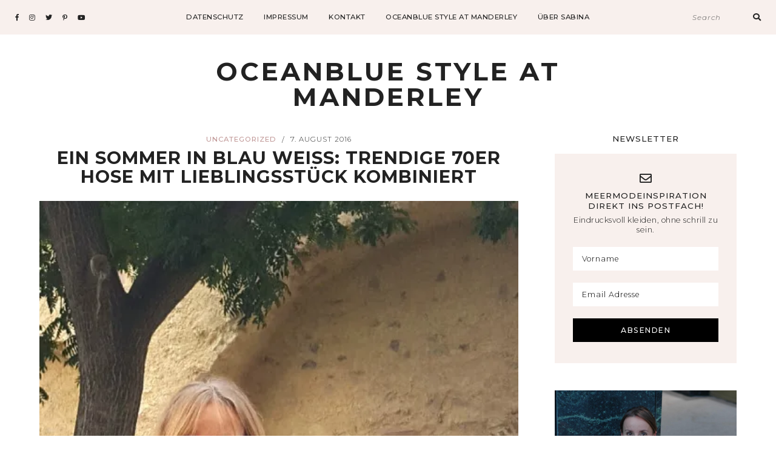

--- FILE ---
content_type: text/html; charset=UTF-8
request_url: https://oceanblue-style.com/ein-sommer-in-blau-wei-trendige-70er/
body_size: 24102
content:
<!DOCTYPE html>
<html lang="de">
<head>

	<meta charset="UTF-8">
	<meta http-equiv="X-UA-Compatible" content="IE=edge">
	<meta name="viewport" content="width=device-width, initial-scale=1">

	<link rel="profile" href="http://gmpg.org/xfn/11" />
	<link rel="pingback" href="https://oceanblue-style.com/xmlrpc.php" />

			<link rel="shortcut icon" href="https://oceanblue-style.com/wp-content/themes/emily-grace/images/defaults/the_ph_icon_v1.png" />
		
	<meta name='robots' content='index, follow, max-image-preview:large, max-snippet:-1, max-video-preview:-1' />

	<!-- This site is optimized with the Yoast SEO Premium plugin v25.7.1 (Yoast SEO v26.7) - https://yoast.com/wordpress/plugins/seo/ -->
	<title>ein sommer in blau weiß: trendige 70er hose mit lieblingsstück kombiniert - Oceanblue Style at Manderley</title>
	<link rel="canonical" href="https://oceanblue-style.com/ein-sommer-in-blau-wei-trendige-70er/" />
	<meta property="og:locale" content="de_DE" />
	<meta property="og:type" content="article" />
	<meta property="og:title" content="ein sommer in blau weiß: trendige 70er hose mit lieblingsstück kombiniert" />
	<meta property="og:description" content="Top: Daimaru Kyoto // Lederjacke: Oakwood // Sonnenbrille/Tasche: No name Hose: Baum und Pferdgarten // Wedges: Hilfiger // Kette: DIY Ein Sommer in blau und weiß. Das sollte der heutige Post am Sonntag sein. Doch dann kam alles ganz anders. Nicht um Schlaghosen, Lieblingsteile wie meine Lederjacke und Wedges geht es nun. Sondern darum, warum [&hellip;]" />
	<meta property="og:url" content="https://oceanblue-style.com/ein-sommer-in-blau-wei-trendige-70er/" />
	<meta property="og:site_name" content="Oceanblue Style at Manderley" />
	<meta property="article:publisher" content="https://www.facebook.com/OceanblueStyleatManderley/" />
	<meta property="article:published_time" content="2016-08-07T02:00:00+00:00" />
	<meta property="article:modified_time" content="2020-05-26T19:44:12+00:00" />
	<meta property="og:image" content="https://i1.wp.com/oceanblue-style.com/wp-content/uploads/schlaghose-kombinieren_lederjacke_weiss_chloe_tasche_blau_top_weiss_modeblog_C3BC40_oceanbluestyle28229.jpg?fit=511%2C640&ssl=1" />
	<meta property="og:image:width" content="511" />
	<meta property="og:image:height" content="640" />
	<meta property="og:image:type" content="image/jpeg" />
	<meta name="author" content="Sabina Brauner" />
	<meta name="twitter:card" content="summary_large_image" />
	<meta name="twitter:creator" content="@Sabine Posniak" />
	<meta name="twitter:site" content="@oceanbluestyle" />
	<meta name="twitter:label1" content="Verfasst von" />
	<meta name="twitter:data1" content="Sabina Brauner" />
	<meta name="twitter:label2" content="Geschätzte Lesezeit" />
	<meta name="twitter:data2" content="7 Minuten" />
	<script type="application/ld+json" class="yoast-schema-graph">{"@context":"https://schema.org","@graph":[{"@type":"Article","@id":"https://oceanblue-style.com/ein-sommer-in-blau-wei-trendige-70er/#article","isPartOf":{"@id":"https://oceanblue-style.com/ein-sommer-in-blau-wei-trendige-70er/"},"author":{"name":"Sabina Brauner","@id":"https://oceanblue-style.com/#/schema/person/f5b248b9edbf35016ead4a226c0b0a8c"},"headline":"ein sommer in blau weiß: trendige 70er hose mit lieblingsstück kombiniert","datePublished":"2016-08-07T02:00:00+00:00","dateModified":"2020-05-26T19:44:12+00:00","mainEntityOfPage":{"@id":"https://oceanblue-style.com/ein-sommer-in-blau-wei-trendige-70er/"},"wordCount":1345,"publisher":{"@id":"https://oceanblue-style.com/#organization"},"image":{"@id":"https://oceanblue-style.com/ein-sommer-in-blau-wei-trendige-70er/#primaryimage"},"thumbnailUrl":"https://i0.wp.com/oceanblue-style.com/wp-content/uploads/schlaghose-kombinieren_lederjacke_weiss_chloe_tasche_blau_top_weiss_modeblog_C3BC40_oceanbluestyle28229.jpg?fit=511%2C640&ssl=1","keywords":["Bag","Baum und Pferdgarten","blau","Chloe","Daimaru","Handtasche","hellblau","Hilfiger Wedges","Japan","Kaufhaus","Kyoto","Lacklederjacke","Oakwood Weiße Lederjacke","Shopping","trends kombinieren","Wedges. shoes","weiss"],"articleSection":["Uncategorized"],"inLanguage":"de"},{"@type":"WebPage","@id":"https://oceanblue-style.com/ein-sommer-in-blau-wei-trendige-70er/","url":"https://oceanblue-style.com/ein-sommer-in-blau-wei-trendige-70er/","name":"ein sommer in blau weiß: trendige 70er hose mit lieblingsstück kombiniert - Oceanblue Style at Manderley","isPartOf":{"@id":"https://oceanblue-style.com/#website"},"primaryImageOfPage":{"@id":"https://oceanblue-style.com/ein-sommer-in-blau-wei-trendige-70er/#primaryimage"},"image":{"@id":"https://oceanblue-style.com/ein-sommer-in-blau-wei-trendige-70er/#primaryimage"},"thumbnailUrl":"https://i0.wp.com/oceanblue-style.com/wp-content/uploads/schlaghose-kombinieren_lederjacke_weiss_chloe_tasche_blau_top_weiss_modeblog_C3BC40_oceanbluestyle28229.jpg?fit=511%2C640&ssl=1","datePublished":"2016-08-07T02:00:00+00:00","dateModified":"2020-05-26T19:44:12+00:00","breadcrumb":{"@id":"https://oceanblue-style.com/ein-sommer-in-blau-wei-trendige-70er/#breadcrumb"},"inLanguage":"de","potentialAction":[{"@type":"ReadAction","target":["https://oceanblue-style.com/ein-sommer-in-blau-wei-trendige-70er/"]}]},{"@type":"ImageObject","inLanguage":"de","@id":"https://oceanblue-style.com/ein-sommer-in-blau-wei-trendige-70er/#primaryimage","url":"https://i0.wp.com/oceanblue-style.com/wp-content/uploads/schlaghose-kombinieren_lederjacke_weiss_chloe_tasche_blau_top_weiss_modeblog_C3BC40_oceanbluestyle28229.jpg?fit=511%2C640&ssl=1","contentUrl":"https://i0.wp.com/oceanblue-style.com/wp-content/uploads/schlaghose-kombinieren_lederjacke_weiss_chloe_tasche_blau_top_weiss_modeblog_C3BC40_oceanbluestyle28229.jpg?fit=511%2C640&ssl=1","width":511,"height":640},{"@type":"BreadcrumbList","@id":"https://oceanblue-style.com/ein-sommer-in-blau-wei-trendige-70er/#breadcrumb","itemListElement":[{"@type":"ListItem","position":1,"name":"Startseite","item":"https://oceanblue-style.com/"},{"@type":"ListItem","position":2,"name":"ein sommer in blau weiß: trendige 70er hose mit lieblingsstück kombiniert"}]},{"@type":"WebSite","@id":"https://oceanblue-style.com/#website","url":"https://oceanblue-style.com/","name":"Oceanblue Style at Manderley","description":"Blog Ü40 Ü50 für Meer Mode Mut","publisher":{"@id":"https://oceanblue-style.com/#organization"},"potentialAction":[{"@type":"SearchAction","target":{"@type":"EntryPoint","urlTemplate":"https://oceanblue-style.com/?s={search_term_string}"},"query-input":{"@type":"PropertyValueSpecification","valueRequired":true,"valueName":"search_term_string"}}],"inLanguage":"de"},{"@type":"Organization","@id":"https://oceanblue-style.com/#organization","name":"Oceanblue Style at Manderley","url":"https://oceanblue-style.com/","logo":{"@type":"ImageObject","inLanguage":"de","@id":"https://oceanblue-style.com/#/schema/logo/image/","url":"https://i1.wp.com/oceanblue-style.com/wp-content/uploads/mode-blog-ü40_influencer_oceanblue-style_sabina.jpg?fit=1944%2C1944&ssl=1","contentUrl":"https://i1.wp.com/oceanblue-style.com/wp-content/uploads/mode-blog-ü40_influencer_oceanblue-style_sabina.jpg?fit=1944%2C1944&ssl=1","width":1944,"height":1944,"caption":"Oceanblue Style at Manderley"},"image":{"@id":"https://oceanblue-style.com/#/schema/logo/image/"},"sameAs":["https://www.facebook.com/OceanblueStyleatManderley/","https://x.com/oceanbluestyle","https://instagram.com/Oceanbluestyle_at_Manderley","https://pinterest.com/OBStyleManderley","https://www.youtube.com/channel/UC3K7Vn8aA8r3wzXyyzqQqww?view_as=subscriber"]},{"@type":"Person","@id":"https://oceanblue-style.com/#/schema/person/f5b248b9edbf35016ead4a226c0b0a8c","name":"Sabina Brauner","image":{"@type":"ImageObject","inLanguage":"de","@id":"https://oceanblue-style.com/#/schema/person/image/","url":"https://secure.gravatar.com/avatar/dde9ef42e19e0aa876c7c5aabe1c7aca63a19a442030a671cb50e04661b95ab3?s=96&d=mm&r=pg","contentUrl":"https://secure.gravatar.com/avatar/dde9ef42e19e0aa876c7c5aabe1c7aca63a19a442030a671cb50e04661b95ab3?s=96&d=mm&r=pg","caption":"Sabina Brauner"},"sameAs":["https://oceanblue-style.com","Https://instagram.com/oceanbluestyle_at_manderley","https://x.com/Sabine Posniak"],"url":"https://oceanblue-style.com/author/sabine-posniak/"}]}</script>
	<!-- / Yoast SEO Premium plugin. -->


<link rel='dns-prefetch' href='//secure.gravatar.com' />
<link rel='dns-prefetch' href='//stats.wp.com' />
<link rel='dns-prefetch' href='//fonts.googleapis.com' />
<link rel='dns-prefetch' href='//v0.wordpress.com' />
<link rel='dns-prefetch' href='//widgets.wp.com' />
<link rel='dns-prefetch' href='//s0.wp.com' />
<link rel='dns-prefetch' href='//0.gravatar.com' />
<link rel='dns-prefetch' href='//1.gravatar.com' />
<link rel='dns-prefetch' href='//2.gravatar.com' />
<link rel='preconnect' href='//i0.wp.com' />
<link rel='preconnect' href='//c0.wp.com' />
<link rel="alternate" type="application/rss+xml" title="Oceanblue Style at Manderley &raquo; Feed" href="https://oceanblue-style.com/feed/" />
<link rel="alternate" type="application/rss+xml" title="Oceanblue Style at Manderley &raquo; Kommentar-Feed" href="https://oceanblue-style.com/comments/feed/" />
<script type="text/javascript" id="wpp-js" src="https://oceanblue-style.com/wp-content/plugins/wordpress-popular-posts/assets/js/wpp.js?ver=7.3.6" data-sampling="0" data-sampling-rate="100" data-api-url="https://oceanblue-style.com/wp-json/wordpress-popular-posts" data-post-id="493" data-token="900797d1fa" data-lang="0" data-debug="1"></script>
<link rel="alternate" type="application/rss+xml" title="Oceanblue Style at Manderley &raquo; ein sommer in blau weiß: trendige 70er hose mit lieblingsstück kombiniert-Kommentar-Feed" href="https://oceanblue-style.com/ein-sommer-in-blau-wei-trendige-70er/feed/" />
<link rel="alternate" title="oEmbed (JSON)" type="application/json+oembed" href="https://oceanblue-style.com/wp-json/oembed/1.0/embed?url=https%3A%2F%2Foceanblue-style.com%2Fein-sommer-in-blau-wei-trendige-70er%2F" />
<link rel="alternate" title="oEmbed (XML)" type="text/xml+oembed" href="https://oceanblue-style.com/wp-json/oembed/1.0/embed?url=https%3A%2F%2Foceanblue-style.com%2Fein-sommer-in-blau-wei-trendige-70er%2F&#038;format=xml" />
<style id='wp-img-auto-sizes-contain-inline-css' type='text/css'>
img:is([sizes=auto i],[sizes^="auto," i]){contain-intrinsic-size:3000px 1500px}
/*# sourceURL=wp-img-auto-sizes-contain-inline-css */
</style>
<style id='wp-emoji-styles-inline-css' type='text/css'>

	img.wp-smiley, img.emoji {
		display: inline !important;
		border: none !important;
		box-shadow: none !important;
		height: 1em !important;
		width: 1em !important;
		margin: 0 0.07em !important;
		vertical-align: -0.1em !important;
		background: none !important;
		padding: 0 !important;
	}
/*# sourceURL=wp-emoji-styles-inline-css */
</style>
<link rel='stylesheet' id='wp-block-library-css' href='https://c0.wp.com/c/6.9/wp-includes/css/dist/block-library/style.min.css' type='text/css' media='all' />
<link rel='stylesheet' id='swiper-css-css' href='https://oceanblue-style.com/wp-content/plugins/instagram-widget-by-wpzoom/dist/styles/library/swiper.css?ver=7.4.1' type='text/css' media='all' />
<link rel='stylesheet' id='dashicons-css' href='https://c0.wp.com/c/6.9/wp-includes/css/dashicons.min.css' type='text/css' media='all' />
<link rel='stylesheet' id='magnific-popup-css' href='https://oceanblue-style.com/wp-content/plugins/instagram-widget-by-wpzoom/dist/styles/library/magnific-popup.css?ver=2.3.2' type='text/css' media='all' />
<link rel='stylesheet' id='wpz-insta_block-frontend-style-css' href='https://oceanblue-style.com/wp-content/plugins/instagram-widget-by-wpzoom/dist/styles/frontend/index.css?ver=css-4b331c57b581' type='text/css' media='all' />
<style id='classic-theme-styles-inline-css' type='text/css'>
/*! This file is auto-generated */
.wp-block-button__link{color:#fff;background-color:#32373c;border-radius:9999px;box-shadow:none;text-decoration:none;padding:calc(.667em + 2px) calc(1.333em + 2px);font-size:1.125em}.wp-block-file__button{background:#32373c;color:#fff;text-decoration:none}
/*# sourceURL=/wp-includes/css/classic-themes.min.css */
</style>
<link rel='stylesheet' id='mediaelement-css' href='https://c0.wp.com/c/6.9/wp-includes/js/mediaelement/mediaelementplayer-legacy.min.css' type='text/css' media='all' />
<link rel='stylesheet' id='wp-mediaelement-css' href='https://c0.wp.com/c/6.9/wp-includes/js/mediaelement/wp-mediaelement.min.css' type='text/css' media='all' />
<style id='jetpack-sharing-buttons-style-inline-css' type='text/css'>
.jetpack-sharing-buttons__services-list{display:flex;flex-direction:row;flex-wrap:wrap;gap:0;list-style-type:none;margin:5px;padding:0}.jetpack-sharing-buttons__services-list.has-small-icon-size{font-size:12px}.jetpack-sharing-buttons__services-list.has-normal-icon-size{font-size:16px}.jetpack-sharing-buttons__services-list.has-large-icon-size{font-size:24px}.jetpack-sharing-buttons__services-list.has-huge-icon-size{font-size:36px}@media print{.jetpack-sharing-buttons__services-list{display:none!important}}.editor-styles-wrapper .wp-block-jetpack-sharing-buttons{gap:0;padding-inline-start:0}ul.jetpack-sharing-buttons__services-list.has-background{padding:1.25em 2.375em}
/*# sourceURL=https://oceanblue-style.com/wp-content/plugins/jetpack/_inc/blocks/sharing-buttons/view.css */
</style>
<style id='global-styles-inline-css' type='text/css'>
:root{--wp--preset--aspect-ratio--square: 1;--wp--preset--aspect-ratio--4-3: 4/3;--wp--preset--aspect-ratio--3-4: 3/4;--wp--preset--aspect-ratio--3-2: 3/2;--wp--preset--aspect-ratio--2-3: 2/3;--wp--preset--aspect-ratio--16-9: 16/9;--wp--preset--aspect-ratio--9-16: 9/16;--wp--preset--color--black: #000000;--wp--preset--color--cyan-bluish-gray: #abb8c3;--wp--preset--color--white: #ffffff;--wp--preset--color--pale-pink: #f78da7;--wp--preset--color--vivid-red: #cf2e2e;--wp--preset--color--luminous-vivid-orange: #ff6900;--wp--preset--color--luminous-vivid-amber: #fcb900;--wp--preset--color--light-green-cyan: #7bdcb5;--wp--preset--color--vivid-green-cyan: #00d084;--wp--preset--color--pale-cyan-blue: #8ed1fc;--wp--preset--color--vivid-cyan-blue: #0693e3;--wp--preset--color--vivid-purple: #9b51e0;--wp--preset--color--light-grayish-orange: #F8F0ED;--wp--preset--color--greyish-rose: #C19897;--wp--preset--color--light-grey: #E5E5E5;--wp--preset--color--very-light-grey: #F3F3F3;--wp--preset--gradient--vivid-cyan-blue-to-vivid-purple: linear-gradient(135deg,rgb(6,147,227) 0%,rgb(155,81,224) 100%);--wp--preset--gradient--light-green-cyan-to-vivid-green-cyan: linear-gradient(135deg,rgb(122,220,180) 0%,rgb(0,208,130) 100%);--wp--preset--gradient--luminous-vivid-amber-to-luminous-vivid-orange: linear-gradient(135deg,rgb(252,185,0) 0%,rgb(255,105,0) 100%);--wp--preset--gradient--luminous-vivid-orange-to-vivid-red: linear-gradient(135deg,rgb(255,105,0) 0%,rgb(207,46,46) 100%);--wp--preset--gradient--very-light-gray-to-cyan-bluish-gray: linear-gradient(135deg,rgb(238,238,238) 0%,rgb(169,184,195) 100%);--wp--preset--gradient--cool-to-warm-spectrum: linear-gradient(135deg,rgb(74,234,220) 0%,rgb(151,120,209) 20%,rgb(207,42,186) 40%,rgb(238,44,130) 60%,rgb(251,105,98) 80%,rgb(254,248,76) 100%);--wp--preset--gradient--blush-light-purple: linear-gradient(135deg,rgb(255,206,236) 0%,rgb(152,150,240) 100%);--wp--preset--gradient--blush-bordeaux: linear-gradient(135deg,rgb(254,205,165) 0%,rgb(254,45,45) 50%,rgb(107,0,62) 100%);--wp--preset--gradient--luminous-dusk: linear-gradient(135deg,rgb(255,203,112) 0%,rgb(199,81,192) 50%,rgb(65,88,208) 100%);--wp--preset--gradient--pale-ocean: linear-gradient(135deg,rgb(255,245,203) 0%,rgb(182,227,212) 50%,rgb(51,167,181) 100%);--wp--preset--gradient--electric-grass: linear-gradient(135deg,rgb(202,248,128) 0%,rgb(113,206,126) 100%);--wp--preset--gradient--midnight: linear-gradient(135deg,rgb(2,3,129) 0%,rgb(40,116,252) 100%);--wp--preset--font-size--small: 13px;--wp--preset--font-size--medium: 20px;--wp--preset--font-size--large: 36px;--wp--preset--font-size--x-large: 42px;--wp--preset--spacing--20: 0.44rem;--wp--preset--spacing--30: 0.67rem;--wp--preset--spacing--40: 1rem;--wp--preset--spacing--50: 1.5rem;--wp--preset--spacing--60: 2.25rem;--wp--preset--spacing--70: 3.38rem;--wp--preset--spacing--80: 5.06rem;--wp--preset--shadow--natural: 6px 6px 9px rgba(0, 0, 0, 0.2);--wp--preset--shadow--deep: 12px 12px 50px rgba(0, 0, 0, 0.4);--wp--preset--shadow--sharp: 6px 6px 0px rgba(0, 0, 0, 0.2);--wp--preset--shadow--outlined: 6px 6px 0px -3px rgb(255, 255, 255), 6px 6px rgb(0, 0, 0);--wp--preset--shadow--crisp: 6px 6px 0px rgb(0, 0, 0);}:where(.is-layout-flex){gap: 0.5em;}:where(.is-layout-grid){gap: 0.5em;}body .is-layout-flex{display: flex;}.is-layout-flex{flex-wrap: wrap;align-items: center;}.is-layout-flex > :is(*, div){margin: 0;}body .is-layout-grid{display: grid;}.is-layout-grid > :is(*, div){margin: 0;}:where(.wp-block-columns.is-layout-flex){gap: 2em;}:where(.wp-block-columns.is-layout-grid){gap: 2em;}:where(.wp-block-post-template.is-layout-flex){gap: 1.25em;}:where(.wp-block-post-template.is-layout-grid){gap: 1.25em;}.has-black-color{color: var(--wp--preset--color--black) !important;}.has-cyan-bluish-gray-color{color: var(--wp--preset--color--cyan-bluish-gray) !important;}.has-white-color{color: var(--wp--preset--color--white) !important;}.has-pale-pink-color{color: var(--wp--preset--color--pale-pink) !important;}.has-vivid-red-color{color: var(--wp--preset--color--vivid-red) !important;}.has-luminous-vivid-orange-color{color: var(--wp--preset--color--luminous-vivid-orange) !important;}.has-luminous-vivid-amber-color{color: var(--wp--preset--color--luminous-vivid-amber) !important;}.has-light-green-cyan-color{color: var(--wp--preset--color--light-green-cyan) !important;}.has-vivid-green-cyan-color{color: var(--wp--preset--color--vivid-green-cyan) !important;}.has-pale-cyan-blue-color{color: var(--wp--preset--color--pale-cyan-blue) !important;}.has-vivid-cyan-blue-color{color: var(--wp--preset--color--vivid-cyan-blue) !important;}.has-vivid-purple-color{color: var(--wp--preset--color--vivid-purple) !important;}.has-black-background-color{background-color: var(--wp--preset--color--black) !important;}.has-cyan-bluish-gray-background-color{background-color: var(--wp--preset--color--cyan-bluish-gray) !important;}.has-white-background-color{background-color: var(--wp--preset--color--white) !important;}.has-pale-pink-background-color{background-color: var(--wp--preset--color--pale-pink) !important;}.has-vivid-red-background-color{background-color: var(--wp--preset--color--vivid-red) !important;}.has-luminous-vivid-orange-background-color{background-color: var(--wp--preset--color--luminous-vivid-orange) !important;}.has-luminous-vivid-amber-background-color{background-color: var(--wp--preset--color--luminous-vivid-amber) !important;}.has-light-green-cyan-background-color{background-color: var(--wp--preset--color--light-green-cyan) !important;}.has-vivid-green-cyan-background-color{background-color: var(--wp--preset--color--vivid-green-cyan) !important;}.has-pale-cyan-blue-background-color{background-color: var(--wp--preset--color--pale-cyan-blue) !important;}.has-vivid-cyan-blue-background-color{background-color: var(--wp--preset--color--vivid-cyan-blue) !important;}.has-vivid-purple-background-color{background-color: var(--wp--preset--color--vivid-purple) !important;}.has-black-border-color{border-color: var(--wp--preset--color--black) !important;}.has-cyan-bluish-gray-border-color{border-color: var(--wp--preset--color--cyan-bluish-gray) !important;}.has-white-border-color{border-color: var(--wp--preset--color--white) !important;}.has-pale-pink-border-color{border-color: var(--wp--preset--color--pale-pink) !important;}.has-vivid-red-border-color{border-color: var(--wp--preset--color--vivid-red) !important;}.has-luminous-vivid-orange-border-color{border-color: var(--wp--preset--color--luminous-vivid-orange) !important;}.has-luminous-vivid-amber-border-color{border-color: var(--wp--preset--color--luminous-vivid-amber) !important;}.has-light-green-cyan-border-color{border-color: var(--wp--preset--color--light-green-cyan) !important;}.has-vivid-green-cyan-border-color{border-color: var(--wp--preset--color--vivid-green-cyan) !important;}.has-pale-cyan-blue-border-color{border-color: var(--wp--preset--color--pale-cyan-blue) !important;}.has-vivid-cyan-blue-border-color{border-color: var(--wp--preset--color--vivid-cyan-blue) !important;}.has-vivid-purple-border-color{border-color: var(--wp--preset--color--vivid-purple) !important;}.has-vivid-cyan-blue-to-vivid-purple-gradient-background{background: var(--wp--preset--gradient--vivid-cyan-blue-to-vivid-purple) !important;}.has-light-green-cyan-to-vivid-green-cyan-gradient-background{background: var(--wp--preset--gradient--light-green-cyan-to-vivid-green-cyan) !important;}.has-luminous-vivid-amber-to-luminous-vivid-orange-gradient-background{background: var(--wp--preset--gradient--luminous-vivid-amber-to-luminous-vivid-orange) !important;}.has-luminous-vivid-orange-to-vivid-red-gradient-background{background: var(--wp--preset--gradient--luminous-vivid-orange-to-vivid-red) !important;}.has-very-light-gray-to-cyan-bluish-gray-gradient-background{background: var(--wp--preset--gradient--very-light-gray-to-cyan-bluish-gray) !important;}.has-cool-to-warm-spectrum-gradient-background{background: var(--wp--preset--gradient--cool-to-warm-spectrum) !important;}.has-blush-light-purple-gradient-background{background: var(--wp--preset--gradient--blush-light-purple) !important;}.has-blush-bordeaux-gradient-background{background: var(--wp--preset--gradient--blush-bordeaux) !important;}.has-luminous-dusk-gradient-background{background: var(--wp--preset--gradient--luminous-dusk) !important;}.has-pale-ocean-gradient-background{background: var(--wp--preset--gradient--pale-ocean) !important;}.has-electric-grass-gradient-background{background: var(--wp--preset--gradient--electric-grass) !important;}.has-midnight-gradient-background{background: var(--wp--preset--gradient--midnight) !important;}.has-small-font-size{font-size: var(--wp--preset--font-size--small) !important;}.has-medium-font-size{font-size: var(--wp--preset--font-size--medium) !important;}.has-large-font-size{font-size: var(--wp--preset--font-size--large) !important;}.has-x-large-font-size{font-size: var(--wp--preset--font-size--x-large) !important;}
:where(.wp-block-post-template.is-layout-flex){gap: 1.25em;}:where(.wp-block-post-template.is-layout-grid){gap: 1.25em;}
:where(.wp-block-term-template.is-layout-flex){gap: 1.25em;}:where(.wp-block-term-template.is-layout-grid){gap: 1.25em;}
:where(.wp-block-columns.is-layout-flex){gap: 2em;}:where(.wp-block-columns.is-layout-grid){gap: 2em;}
:root :where(.wp-block-pullquote){font-size: 1.5em;line-height: 1.6;}
/*# sourceURL=global-styles-inline-css */
</style>
<link rel='stylesheet' id='contact-form-7-css' href='https://oceanblue-style.com/wp-content/plugins/contact-form-7/includes/css/styles.css?ver=6.1.4' type='text/css' media='all' />
<link rel='stylesheet' id='emgrace-elements-css-css' href='https://oceanblue-style.com/wp-content/plugins/emily-grace-elements/css/emily-grace-elements.css?ver=6.9' type='text/css' media='all' />
<link rel='stylesheet' id='jpibfi-style-css' href='https://oceanblue-style.com/wp-content/plugins/jquery-pin-it-button-for-images/css/client.css?ver=3.0.6' type='text/css' media='all' />
<link rel='stylesheet' id='wordpress-popular-posts-css-css' href='https://oceanblue-style.com/wp-content/plugins/wordpress-popular-posts/assets/css/wpp.css?ver=7.3.6' type='text/css' media='all' />
<link rel='stylesheet' id='emgrace-style-css' href='https://oceanblue-style.com/wp-content/themes/emily-grace/style.css?ver=6.9' type='text/css' media='all' />
<link rel='stylesheet' id='child-style-css' href='https://oceanblue-style.com/wp-content/themes/emily-grace-child/style.css?ver=6.9' type='text/css' media='all' />
<link rel='stylesheet' id='responsive-style-css' href='https://oceanblue-style.com/wp-content/themes/emily-grace-child/css/responsive.css?ver=6.9' type='text/css' media='all' />
<link rel='stylesheet' id='font-awesome-css-css' href='https://oceanblue-style.com/wp-content/themes/emily-grace/css/font-awesome.min.css?ver=6.9' type='text/css' media='all' />
<link rel='stylesheet' id='emgrace-responsive-css' href='https://oceanblue-style.com/wp-content/themes/emily-grace/css/responsive.css?ver=6.9' type='text/css' media='all' />
<link rel='stylesheet' id='emgrace-google-fonts-css' href='//fonts.googleapis.com/css?family=Montserrat%3A300%2C300i%2C500%2C600%2C700' type='text/css' media='all' />
<link rel='stylesheet' id='jetpack_likes-css' href='https://c0.wp.com/p/jetpack/14.9.1/modules/likes/style.css' type='text/css' media='all' />
<link rel='stylesheet' id='borlabs-cookie-css' href='https://oceanblue-style.com/wp-content/cache/borlabs-cookie/borlabs-cookie_1_de.css?ver=2.3.3-10' type='text/css' media='all' />
<link rel='stylesheet' id='wpgdprc-front-css-css' href='https://oceanblue-style.com/wp-content/plugins/wp-gdpr-compliance/Assets/css/front.css?ver=1706558257' type='text/css' media='all' />
<style id='wpgdprc-front-css-inline-css' type='text/css'>
:root{--wp-gdpr--bar--background-color: #000000;--wp-gdpr--bar--color: #ffffff;--wp-gdpr--button--background-color: #000000;--wp-gdpr--button--background-color--darken: #000000;--wp-gdpr--button--color: #ffffff;}
/*# sourceURL=wpgdprc-front-css-inline-css */
</style>
<script type="text/javascript" src="https://oceanblue-style.com/wp-content/plugins/enable-jquery-migrate-helper/js/jquery/jquery-1.12.4-wp.js?ver=1.12.4-wp" id="jquery-core-js"></script>
<script type="text/javascript" src="https://oceanblue-style.com/wp-content/plugins/enable-jquery-migrate-helper/js/jquery-migrate/jquery-migrate-1.4.1-wp.js?ver=1.4.1-wp" id="jquery-migrate-js"></script>
<script type="text/javascript" src="https://c0.wp.com/c/6.9/wp-includes/js/underscore.min.js" id="underscore-js"></script>
<script type="text/javascript" id="wp-util-js-extra">
/* <![CDATA[ */
var _wpUtilSettings = {"ajax":{"url":"/wp-admin/admin-ajax.php"}};
//# sourceURL=wp-util-js-extra
/* ]]> */
</script>
<script type="text/javascript" src="https://c0.wp.com/c/6.9/wp-includes/js/wp-util.min.js" id="wp-util-js"></script>
<script type="text/javascript" src="https://oceanblue-style.com/wp-content/plugins/instagram-widget-by-wpzoom/dist/scripts/library/magnific-popup.js?ver=1768507003" id="magnific-popup-js"></script>
<script type="text/javascript" src="https://oceanblue-style.com/wp-content/plugins/instagram-widget-by-wpzoom/dist/scripts/library/swiper.js?ver=7.4.1" id="swiper-js-js"></script>
<script type="text/javascript" src="https://oceanblue-style.com/wp-content/plugins/instagram-widget-by-wpzoom/dist/scripts/frontend/block.js?ver=6c9dcb21b2da662ca82d" id="wpz-insta_block-frontend-script-js"></script>
<script type="text/javascript" src="https://oceanblue-style.com/wp-content/plugins/emily-grace-elements/js/emily-grace-elements.js?ver=1" id="emgrace-elements-scripts-js"></script>
<script type="text/javascript" id="wpgdprc-front-js-js-extra">
/* <![CDATA[ */
var wpgdprcFront = {"ajaxUrl":"https://oceanblue-style.com/wp-admin/admin-ajax.php","ajaxNonce":"d9a0e30398","ajaxArg":"security","pluginPrefix":"wpgdprc","blogId":"1","isMultiSite":"","locale":"de_DE","showSignUpModal":"1","showFormModal":"","cookieName":"wpgdprc-consent","consentVersion":"","path":"/","prefix":"wpgdprc"};
//# sourceURL=wpgdprc-front-js-js-extra
/* ]]> */
</script>
<script type="text/javascript" src="https://oceanblue-style.com/wp-content/plugins/wp-gdpr-compliance/Assets/js/front.min.js?ver=1706558257" id="wpgdprc-front-js-js"></script>
<link rel="https://api.w.org/" href="https://oceanblue-style.com/wp-json/" /><link rel="alternate" title="JSON" type="application/json" href="https://oceanblue-style.com/wp-json/wp/v2/posts/493" /><link rel="EditURI" type="application/rsd+xml" title="RSD" href="https://oceanblue-style.com/xmlrpc.php?rsd" />
<meta name="generator" content="WordPress 6.9" />
<link rel='shortlink' href='https://wp.me/p9MLt7-7X' />
<style type="text/css">
	a.pinit-button.custom span {
		}

	.pinit-hover {
		opacity: 0.8 !important;
		filter: alpha(opacity=80) !important;
	}
	a.pinit-button {
	border-bottom: 0 !important;
	box-shadow: none !important;
	margin-bottom: 0 !important;
}
a.pinit-button::after {
    display: none;
}</style>
			<style>img#wpstats{display:none}</style>
		            <style id="wpp-loading-animation-styles">@-webkit-keyframes bgslide{from{background-position-x:0}to{background-position-x:-200%}}@keyframes bgslide{from{background-position-x:0}to{background-position-x:-200%}}.wpp-widget-block-placeholder,.wpp-shortcode-placeholder{margin:0 auto;width:60px;height:3px;background:#dd3737;background:linear-gradient(90deg,#dd3737 0%,#571313 10%,#dd3737 100%);background-size:200% auto;border-radius:3px;-webkit-animation:bgslide 1s infinite linear;animation:bgslide 1s infinite linear}</style>
            <meta name="p:domain_verify" content="4f964aa88fe014fc16abcf673c8bb1d3"/>	
	<style class="emgrace-customizer-styles" type="text/css"> 

			
	</style>
    <meta name="generator" content="Elementor 3.34.1; features: e_font_icon_svg, additional_custom_breakpoints; settings: css_print_method-external, google_font-enabled, font_display-auto">
			<style>
				.e-con.e-parent:nth-of-type(n+4):not(.e-lazyloaded):not(.e-no-lazyload),
				.e-con.e-parent:nth-of-type(n+4):not(.e-lazyloaded):not(.e-no-lazyload) * {
					background-image: none !important;
				}
				@media screen and (max-height: 1024px) {
					.e-con.e-parent:nth-of-type(n+3):not(.e-lazyloaded):not(.e-no-lazyload),
					.e-con.e-parent:nth-of-type(n+3):not(.e-lazyloaded):not(.e-no-lazyload) * {
						background-image: none !important;
					}
				}
				@media screen and (max-height: 640px) {
					.e-con.e-parent:nth-of-type(n+2):not(.e-lazyloaded):not(.e-no-lazyload),
					.e-con.e-parent:nth-of-type(n+2):not(.e-lazyloaded):not(.e-no-lazyload) * {
						background-image: none !important;
					}
				}
			</style>
			
</head>	



<body class="wp-singular post-template-default single single-post postid-493 single-format-standard wp-theme-emily-grace wp-child-theme-emily-grace-child elementor-default elementor-kit-11843">

	<!--		<div class="emgrace-loader"></div>
	-->

	<div id="emgrace-main-container">

		<div class="emgrace-page-wrapper emgrace-below-menu ">

			<div class="emgrace-header-wrapper">	

				<header id="emgrace-header" class="emgrace-no-cart-icon">

					<div class="emgrace-nav-wrapper emgrace-sticky-nav">
							
												<div id="emgrace-menu-mobile"></div>
				
												<div class="emgrace-social-media-follow-icons">
											<a href="https://www.facebook.com/OceanblueStyleatManderley/" target="_blank" data-wpel-link="external" rel="external noreferrer"><i class="fab fa-facebook-f"></i></a>
								<a href="https://instagram.com/oceanbluestyle_at_manderley" target="_blank" data-wpel-link="external" rel="external noreferrer"><i class="fab fa-instagram"></i></a>
								<a href="https://twitter.com/OceanblueStyle" target="_blank" data-wpel-link="external" rel="external noreferrer"><i class="fab fa-twitter"></i></a>
								<a href="https://www.pinterest.de/OceanblueStyle/" target="_blank" data-wpel-link="external" rel="external noreferrer"><i class="fab fa-pinterest-p"></i></a>
								<a href="https://youtube.com/OceanblueStyle" target="_blank" data-wpel-link="external" rel="external noreferrer"><i class="fab fa-youtube"></i></a>
										</div>
							
						<div class="emgrace-container emgrace-menu-container">
							<div class="menu"><ul>
<li class="page_item page-item-5819"><a href="https://oceanblue-style.com/datenschutz/" data-wpel-link="internal">datenschutz</a></li>
<li class="page_item page-item-994"><a href="https://oceanblue-style.com/impressu/" data-wpel-link="internal">impressum</a></li>
<li class="page_item page-item-134"><a href="https://oceanblue-style.com/contact/" data-wpel-link="internal">Kontakt</a></li>
<li class="page_item page-item-11427"><a href="https://oceanblue-style.com/" data-wpel-link="internal">Oceanblue Style at Manderley</a></li>
<li class="page_item page-item-88"><a href="https://oceanblue-style.com/modebloggerin-ue50-about/" data-wpel-link="internal">Über Sabina</a></li>
</ul></div>
	
						</div>
							
												<div class="emgrace-search-cart-container">
							
<form role="search" method="get" id="emgrace-searchform" action="https://oceanblue-style.com/">
    <div>
    	<span class="emgrace-header-mobile-search-close"><i class="fas fa-times"></i></span>
    	<label class="screen-reader-text" for="s">Search for:</label>
        <input type="text" value="" name="s" id="s" placeholder="search"/>
        <button type="submit" id="searchsubmit"><i class="fas fa-search"></i></button>
    </div>
</form>						</div>

					</div>	

											<div class="emgrace-container">
							<div class="emgrace-site-logo"><h2 class="emgrace-site-title"><a href="https://oceanblue-style.com/" data-wpel-link="internal">Oceanblue Style at Manderley</a></h2></div>						</div>
											<div class="emgrace-container">
						<div class="emgrace-mobile-logo"><div class="emgrace-site-logo"><h2 class="emgrace-site-title"><a href="https://oceanblue-style.com/" data-wpel-link="internal">Oceanblue Style at Manderley</a></h2></div></div>	
					</div>		

				</header>	


</div>	<!-- End emgrace-header-wrapper -->

<div id="emgrace-content-container">

	<div class="emgrace-container">

		<div id="emgrace-content" class="emgrace-default-width">

			

<article id="post-493" class="emgrace-single-post emgrace-no-affiliate-links  emgrace-blog-show-full-content emgrace_post_sidebar emgrace-post-has-tag post-493 post type-post status-publish format-standard has-post-thumbnail hentry category-uncategorized tag-bag tag-baum-und-pferdgarten tag-blau tag-chloe tag-daimaru tag-handtasche tag-hellblau tag-hilfiger-wedges tag-japan tag-kaufhaus tag-kyoto tag-lacklederjacke tag-oakwood-weisse-lederjacke tag-shopping tag-trends-kombinieren tag-wedges-shoes tag-weiss">

	<div class="emgrace-post-content">

		
<div class="emgrace-post-header emgrace-post-header-has-separator">

			<div class="emgrace-cat">
			<a href="https://oceanblue-style.com/category/uncategorized/" rel="category tag" data-wpel-link="internal">Uncategorized</a>		</div>
				<span class="emgrace-cat-date-separator">/</span>
			<div class="emgrace-post-date">
			<a href="https://oceanblue-style.com/ein-sommer-in-blau-wei-trendige-70er/" data-wpel-link="internal"><span class="post-date updated">7. August 2016</span></a>
		</div>
			<h1 class="entry-title">ein sommer in blau weiß: trendige 70er hose mit lieblingsstück kombiniert</h1>
	
</div>	
	<div class="emgrace-post-media">

		<input class="jpibfi" type="hidden"><img width="511" height="640" src="https://i0.wp.com/oceanblue-style.com/wp-content/uploads/schlaghose-kombinieren_lederjacke_weiss_chloe_tasche_blau_top_weiss_modeblog_C3BC40_oceanbluestyle28229.jpg?resize=511%2C640&amp;ssl=1" class="attachment-emgrace-full-thumb size-emgrace-full-thumb wp-post-image" alt="" decoding="async" srcset="https://i0.wp.com/oceanblue-style.com/wp-content/uploads/schlaghose-kombinieren_lederjacke_weiss_chloe_tasche_blau_top_weiss_modeblog_C3BC40_oceanbluestyle28229.jpg?w=511&amp;ssl=1 511w, https://i0.wp.com/oceanblue-style.com/wp-content/uploads/schlaghose-kombinieren_lederjacke_weiss_chloe_tasche_blau_top_weiss_modeblog_C3BC40_oceanbluestyle28229.jpg?resize=120%2C150&amp;ssl=1 120w, https://i0.wp.com/oceanblue-style.com/wp-content/uploads/schlaghose-kombinieren_lederjacke_weiss_chloe_tasche_blau_top_weiss_modeblog_C3BC40_oceanbluestyle28229.jpg?resize=240%2C300&amp;ssl=1 240w" sizes="(max-width: 511px) 100vw, 511px" data-attachment-id="2708" data-permalink="https://oceanblue-style.com/ein-sommer-in-blau-wei-trendige-70er/schlaghose-kombinieren_lederjacke_weiss_chloe_tasche_blau_top_weiss_modeblog_c3bc40_oceanbluestyle28229/" data-orig-file="https://i0.wp.com/oceanblue-style.com/wp-content/uploads/schlaghose-kombinieren_lederjacke_weiss_chloe_tasche_blau_top_weiss_modeblog_C3BC40_oceanbluestyle28229.jpg?fit=511%2C640&amp;ssl=1" data-orig-size="511,640" data-comments-opened="0" data-image-meta="{&quot;aperture&quot;:&quot;0&quot;,&quot;credit&quot;:&quot;&quot;,&quot;camera&quot;:&quot;&quot;,&quot;caption&quot;:&quot;&quot;,&quot;created_timestamp&quot;:&quot;0&quot;,&quot;copyright&quot;:&quot;&quot;,&quot;focal_length&quot;:&quot;0&quot;,&quot;iso&quot;:&quot;0&quot;,&quot;shutter_speed&quot;:&quot;0&quot;,&quot;title&quot;:&quot;&quot;,&quot;orientation&quot;:&quot;0&quot;}" data-image-title="schlaghose-kombinieren_lederjacke_weiss_chloe_tasche_blau_top_weiss_modeblog_C3BC40_oceanbluestyle28229" data-image-description="" data-image-caption="" data-medium-file="https://i0.wp.com/oceanblue-style.com/wp-content/uploads/schlaghose-kombinieren_lederjacke_weiss_chloe_tasche_blau_top_weiss_modeblog_C3BC40_oceanbluestyle28229.jpg?fit=240%2C300&amp;ssl=1" data-large-file="https://i0.wp.com/oceanblue-style.com/wp-content/uploads/schlaghose-kombinieren_lederjacke_weiss_chloe_tasche_blau_top_weiss_modeblog_C3BC40_oceanbluestyle28229.jpg?fit=511%2C640&amp;ssl=1" data-jpibfi-post-excerpt="" data-jpibfi-post-url="https://oceanblue-style.com/ein-sommer-in-blau-wei-trendige-70er/" data-jpibfi-post-title="ein sommer in blau weiß: trendige 70er hose mit lieblingsstück kombiniert" data-jpibfi-src="https://i0.wp.com/oceanblue-style.com/wp-content/uploads/schlaghose-kombinieren_lederjacke_weiss_chloe_tasche_blau_top_weiss_modeblog_C3BC40_oceanbluestyle28229.jpg?resize=511%2C640&amp;ssl=1" >
	</div>

	
		<div class="emgrace-post-entry">

				<div class="emgrace-post-entry-wrapper">
		<input class="jpibfi" type="hidden"><table align="center" cellpadding="0" cellspacing="0" class="tr-caption-container" style="margin-left: auto; margin-right: auto; text-align: center;">
<tbody>
<tr>
<td style="text-align: center;"><a href="https://i0.wp.com/1.bp.blogspot.com/-VNcWseEcang/V6W8c4HoLZI/AAAAAAAAVbM/geOI210KZX4l74G1cFjX67mExakd1sTQwCLcB/s1600/schlaghose-kombinieren_lederjacke_weiss_chloe_tasche_blau_top_weiss_modeblog_%25C3%25BC40_oceanbluestyle%2B%25282%2529.jpg?ssl=1" imageanchor="1" style="margin-left: auto; margin-right: auto;" data-wpel-link="external" target="_blank" rel="external noreferrer"><img data-recalc-dims="1" fetchpriority="high" decoding="async" border="0" height="640" src="https://i0.wp.com/oceanblue-style.com/wp-content/uploads/schlaghose-kombinieren_lederjacke_weiss_chloe_tasche_blau_top_weiss_modeblog_C3BC40_oceanbluestyle28229.jpg?resize=510%2C640&#038;ssl=1" width="510" data-jpibfi-post-excerpt="" data-jpibfi-post-url="https://oceanblue-style.com/ein-sommer-in-blau-wei-trendige-70er/" data-jpibfi-post-title="ein sommer in blau weiß: trendige 70er hose mit lieblingsstück kombiniert" data-jpibfi-src="https://oceanblue-style.com/wp-content/uploads/schlaghose-kombinieren_lederjacke_weiss_chloe_tasche_blau_top_weiss_modeblog_C3BC40_oceanbluestyle28229.jpg" ></a></td>
</tr>
<tr>
<td class="tr-caption" style="text-align: center;">Top: Daimaru Kyoto // Lederjacke: Oakwood // Sonnenbrille/Tasche: No name<br />
Hose: Baum und Pferdgarten // Wedges: Hilfiger // Kette: DIY</td>
<td class="tr-caption" style="text-align: center;"></td>
</tr>
</tbody>
</table>
<p>
Ein Sommer in blau und weiß. Das sollte der heutige Post am Sonntag sein. Doch dann kam alles ganz anders. Nicht um Schlaghosen, Lieblingsteile wie meine Lederjacke und Wedges geht es nun. Sondern darum, warum mich dieser Post zum Weinen gebracht hat. Vor Freude!<br />
<a name='more'></a></p>
<p>TRENDS MIT LIEBLINGSSTÜCKEN KOMBINIEREN</p>
<p>&nbsp;<br />
Vor jedem Outiftpost steht die Frage: Was ist das Thema? Blau und weiß im Sommer gefiel mit schon Freitagabend als meine Freundin Silvia die Bilder fotografierte.&nbsp;<br />
Die Schlaghose ist ja der Star des Outfits. Beim Kombinieren am Freitagabend fiel mir auf, dass ein solch präsentes Trendstück wie die Hose mit hoher Knopfleiste, hohem Bund und ausgestelltem Bein keine anderen Trends neben sich duldet. <a href="https://oceanblue-style.com/erfolgreich-bloggen-alles-werbung-oder_5/" data-wpel-link="internal">Wie etwa einen rosafarbene Steppblouson</a>.&nbsp; (Stellt euch ein erstauntes Gesicht vor!)</p>
<p>
MIXING TRENDS WITH FAVORITES&nbsp;<br />
A summer in white and blue. This is what this post was supposed to be about. To be about flared pants, mixing 70s trends with your favorite items like a leather jacket and wedges to give it a modern feel. But instead working on this post really upset me.&nbsp;</p>
<p>When I talk about an outfit I usually think about the angle. &#8220;Blue, white, summer&#8221; came to mind when my friend Sylvia and I were taking the pictures. The flared 70s style denims are something like the A-list items of the complete outfit. When getting dressed for Friday night I figured it would not work adding another trends item like a quilted pink bomber with it. No, Ma&#8217;m!&nbsp; &nbsp; </p>
<div class="separator" style="clear: both; text-align: center;">
<a href="https://i0.wp.com/4.bp.blogspot.com/-DoVY2u9T-Z0/V6W8p44DEqI/AAAAAAAAVbQ/r4xCp_sq_hYtCtkxbX47XvROeKPeNfI-QCLcB/s1600/schlaghose-kombinieren_lederjacke_weiss_chloe_tasche_blau_top_weiss_modeblog_%25C3%25BC40_oceanbluestyle.jpeg?ssl=1" imageanchor="1" style="margin-left: 1em; margin-right: 1em;" data-wpel-link="external" target="_blank" rel="external noreferrer"><img data-recalc-dims="1" decoding="async" border="0" height="360" src="https://i0.wp.com/oceanblue-style.com/wp-content/uploads/schlaghose-kombinieren_lederjacke_weiss_chloe_tasche_blau_top_weiss_modeblog_C3BC40_oceanbluestyle.jpeg?resize=640%2C360&#038;ssl=1" width="640" data-jpibfi-post-excerpt="" data-jpibfi-post-url="https://oceanblue-style.com/ein-sommer-in-blau-wei-trendige-70er/" data-jpibfi-post-title="ein sommer in blau weiß: trendige 70er hose mit lieblingsstück kombiniert" data-jpibfi-src="https://oceanblue-style.com/wp-content/uploads/schlaghose-kombinieren_lederjacke_weiss_chloe_tasche_blau_top_weiss_modeblog_C3BC40_oceanbluestyle.jpeg" ></a></div>
<p>
HOSE MIT HOHEM BUND UND SICHTBARER KNOPFLEISTE </p>
<p>&nbsp;<br />
Die Hose ist wunderbar. Mein Traum war es immer, eine Jeans mit Biesennaht zu besitzen. Liebe Beate vom Bahnwärterhäuschen, das bezeichnet die Fachfrau doch so, nicht wahr? Je ruhiger das farbliche Drumherum, desto besser wirkt die starke Hose. (Und bevor jemand Schnappatmung bekommt, weil die Hose Falten schlägt: ich denke, das hält die Welt aus. Ihr wisst ja, ich bin kein Botoxfan. Auch nicht bei Kleidung. #AchtungIronie. So ist das mit Oscar Wilde-Fans. Verdorben fürs Leben.)</p>
<p>WARUM ICH DIESE TAILLENHOHE HOSE LIEBE<br />
&nbsp;<br />
Nicht nur wegen der optischen Beinverlängerung. Meine Mutter hatte schwarze Plateaupumps mit Riemchen. Die habe ich mit meinen kleinen Füßen supergern anprobiert. Und ich erinnere mich, dass in den <a href="https://de.pinterest.com/pin/513621532482174288/" target="_blank" rel="noopener noreferrer external" data-wpel-link="external">70ern die Hose über die Schuhe </a>fiel. Das hat Spaß gemacht.&nbsp;<br />
Zeitgemäß wird es jetzt durch <a href="https://oceanblue-style.com/elegance-ease-what-ob-style-wore-a/" data-wpel-link="internal">die Lederjacke, zuverlässige Begleiterin für jedes Outfit</a>. Außerdem mag ich die aufgesetzten Taschen. Meine schwarze Schlagjeans mit hohem Bund und Knopfleiste hat die auch.&nbsp;</p>
<p>
WHY I LOVE THOSE HIGH-WAIST PANTS<br />
&nbsp;<br />
The pants with cording I have been looking for for ages. The more subtle the color mix, the more center stage the denims. And I love the patched pockets. The style prolongates the legs like big time, don&#8217;t you think? &nbsp;<br />
My mother used to wear such pants with her black platforms. And I always wanted to try them on! ( I just cannot imagine anyone of you lovely ladies going to start nagging about the wrinkling fabric. Otherwise I would have to refer you to my best buddy Oscar Wilde.:))<br />
&nbsp;</p>
<p></p>
<div class="separator" style="clear: both; text-align: center;">
<a href="https://i0.wp.com/4.bp.blogspot.com/-voahgs6JZCY/V6W8vPa9PQI/AAAAAAAAVbU/F1N7dpIDF9En-gAIlxG2qSIypZlPCsP3gCLcB/s1600/schlaghose-kombinieren_lederjacke_weiss_chloe_tasche_blau_top_weiss_modeblog_%25C3%25BC40_oceanbluestyle%2B%25283%2529.jpg?ssl=1" imageanchor="1" style="margin-left: 1em; margin-right: 1em;" data-wpel-link="external" target="_blank" rel="external noreferrer"><img data-recalc-dims="1" decoding="async" border="0" height="640" src="https://i0.wp.com/oceanblue-style.com/wp-content/uploads/schlaghose-kombinieren_lederjacke_weiss_chloe_tasche_blau_top_weiss_modeblog_C3BC40_oceanbluestyle28329.jpg?resize=470%2C640&#038;ssl=1" width="470" data-jpibfi-post-excerpt="" data-jpibfi-post-url="https://oceanblue-style.com/ein-sommer-in-blau-wei-trendige-70er/" data-jpibfi-post-title="ein sommer in blau weiß: trendige 70er hose mit lieblingsstück kombiniert" data-jpibfi-src="https://oceanblue-style.com/wp-content/uploads/schlaghose-kombinieren_lederjacke_weiss_chloe_tasche_blau_top_weiss_modeblog_C3BC40_oceanbluestyle28329.jpg" ></a></div>
<div class="separator" style="clear: both; text-align: left;">
ZURÜCK IN DIE 70ER UND DER STIL VON ABBA</div>
<div class="separator" style="clear: both; text-align: left;">
</div>
<div class="separator" style="clear: both; text-align: left;">
Und für das maritime Gefühl mal ganz anders sorgte die Farbkombination weiß und hellblau. Mit dem kräftigen Farbtupfer der Tasche. Die Tasche ist keine Chloé. Oh, welch Frevel. Welch Vergehen. Wenn sich nur Kreti und Plethi alles leisten kann, was die Labelliebhaberinnen so teuer bezahlen.&nbsp;</div>
<div class="separator" style="clear: both; text-align: left;">
</div>
<div class="separator" style="clear: both; text-align: left;">
Wo soll das nur noch alles hinführen in der Welt? Ihr seht, ich bin ganz sicher ein Snob, wenn es um korrekte Sprache (Deutsch oder Englisch) geht. Oder auch um den inneren Reichtum, den Bildung schafft.</div>
<p>Auch bin ich sehr für den Schutz des geistigen Eigentums, der in Zeiten des Internets ja abgeschafft scheint. Aber bei Luxusmarken ist das für mich eher eine wirtschaftspolitische Frage.&nbsp;</p>
<p>Zurück zum Shopping: Diese von Chloé-inspirierte Tasche stammt aus dem belgischen Viertel in Köln. Eindrücke von der Boutique Belgique findet ihr auf Instagram.</p>
<p>&nbsp;</p>
<p></p>
<div class="separator" style="clear: both; text-align: left;">
BACK TO THE 70S AND THE STYLE OF ABBA</div>
<div class="separator" style="clear: both; text-align: left;">
Its was supposed to be about summer. About that nautical feel in white and blue. Making a statement with that navy blue Chloé-inspired tote. Yes, its a replica. Do you think there is anything wrong in designing being redone, so to speak? Well, if you do, I am afraid, I cannot follow you there. Sorry, to rain on your parade of total exclusiveness.</div>
<div class="separator" style="clear: both; text-align: left;">
</div>
<div class="separator" style="clear: both; text-align: left;">
Although it is not because I do not appreciate unique ideas. Being a creative person myself. It is just that I do not agree with the economical issue that comes with luxury. I can also be a snob you see. When it comes to education and language skills (English that is :))</div>
<div class="separator" style="clear: both; text-align: left;">
So I got this replica when I was shopping with a friend of mine, Britta, in Cologne a couple of weeks ago. Pictures you can also find on instagram.</div>
<div class="separator" style="clear: both; text-align: left;">
</div>
<div class="separator" style="clear: both; text-align: left;">
</div>
<div class="separator" style="clear: both; text-align: center;">
<a href="https://i0.wp.com/2.bp.blogspot.com/-6X-hANIW-yU/V6YCA0vymBI/AAAAAAAAVb0/rQiiHAkSCZoBO-PlaofJE89mT3W7YsBTACLcB/s1600/schlaghose-kombinieren_lederjacke_weiss_chloe_tasche_blau_top_weiss_modeblog_%25C3%25BC40_oceanbluestyle_hose-mit-hohem-bund-kombinieren_knopfleiste.jpeg?ssl=1" imageanchor="1" style="margin-left: 1em; margin-right: 1em;" data-wpel-link="external" target="_blank" rel="external noreferrer"><img data-recalc-dims="1" loading="lazy" decoding="async" border="0" height="835" src="https://i0.wp.com/oceanblue-style.com/wp-content/uploads/schlaghose-kombinieren_lederjacke_weiss_chloe_tasche_blau_top_weiss_modeblog_C3BC40_oceanbluestyle_hose-mit-hohem-bund-kombinieren_knopfleiste.jpeg?resize=470%2C835&#038;ssl=1" width="470" data-jpibfi-post-excerpt="" data-jpibfi-post-url="https://oceanblue-style.com/ein-sommer-in-blau-wei-trendige-70er/" data-jpibfi-post-title="ein sommer in blau weiß: trendige 70er hose mit lieblingsstück kombiniert" data-jpibfi-src="https://oceanblue-style.com/wp-content/uploads/schlaghose-kombinieren_lederjacke_weiss_chloe_tasche_blau_top_weiss_modeblog_C3BC40_oceanbluestyle_hose-mit-hohem-bund-kombinieren_knopfleiste.jpeg" ></a></div>
<div class="separator" style="clear: both; text-align: left;">
</div>
<div class="separator" style="clear: both; text-align: left;">
Als ich anfing den Post vorzubereiten, -seid ihr noch da? Gut! &#8211; fielen mir nicht nur die 70er ein.<br />
Sondern auch Abba. Dass ich ein total wahnsinniger Fan war/bin, hatte Hatte ja schon erzählt. Ich mag alles an Abba: Mode der 70er, Kleidung, die Songs. Das war sogar dem <a href="http://www.stern.de/kultur/musik/abba-und-die-mode-der-70er-glam--von-bowie-bis-bolan-3409842.html" target="_blank" rel="noopener noreferrer external" data-wpel-link="external">Stern ein Sonderh</a><a href="http://www.stern.de/kultur/musik/abba-und-die-mode-der-70er-glam--von-bowie-bis-bolan-3409842.html" target="_blank" rel="noopener noreferrer external" data-wpel-link="external">eft </a><a href="http://www.stern.de/kultur/musik/abba-und-die-mode-der-70er-glam--von-bowie-bis-bolan-3409842.html" target="_blank" rel="noopener noreferrer external" data-wpel-link="external">Wert.&#8221;ABBA und d</a><a href="http://www.stern.de/kultur/musik/abba-und-die-mode-der-70er-glam--von-bowie-bis-bolan-3409842.html" target="_blank" rel="noopener noreferrer external" data-wpel-link="external">ie Mode</a><a href="http://www.stern.de/kultur/musik/abba-und-die-mode-der-70er-glam--von-bowie-bis-bolan-3409842.html" target="_blank" rel="noopener noreferrer external" data-wpel-link="external"> der 70er</a>&#8220;. Habe ich natürlich Zuhause 🙂</div>
<div style="text-align: center;">
<blockquote class="tr_bq">
<div class="separator" style="clear: both;">
DIE 70ER FEIERN MIT: PLATEAUS, SCHLAGHOSEN UND KURZEN TOPS</div>
</blockquote>
</div>
<div class="separator" style="clear: both; text-align: left;">
Und während ich so auf You Tube nach einem Abba-Video für modische Beispiel recherchierte, sah ich es: zwei Videos über das 50-Jährige Jubiläum von Abbas erstem Aufeinandertreffen! </div>
<div class="separator" style="clear: both; text-align: left;">
Das Beste aber: Agneta und Annifried haben im Juni 2016 bei der Reunion zusammen gesungen &#8220;The Way Old Friends Do&#8221;.&nbsp; Die Qualität des Videos ist nicht die Beste, aber ich denke, jedem wirklichen Fan ist das piepegal. Und ein Liveauftritt von Annifried zu &#8220;Fernando&#8221; habe ich auch noch ausgegrabten!</div>
<div class="separator" style="clear: both; text-align: left;">
</div>
<div class="separator" style="clear: both; text-align: left;">
</div>
<div style="text-align: center;">
<blockquote class="tr_bq">
<div class="separator" style="clear: both;">
THE WHOLE ENCHILADA: PLATFORMS, FLARED PANTS, CROPPED TOPS</div>
</blockquote>
</div>
<div class="separator" style="clear: both; text-align: left;">
So then I started doing my research for this post, looking on youtube for some videos about Abba and their style. I am a total sucker for their 70s style, their pirate pants, cropped tops, flared pants, songs, platforms-the whole Enchilada!&nbsp;</div>
<div class="separator" style="clear: both; text-align: left;">
</div>
<div class="separator" style="clear: both; text-align: left;">
You know, ever since their split, fans all over the world had been waiting and desperately longing for a reunion. And there they were: in June two month ago, on stage in London. Singing and celebrating their 50th anniversary. See link above. The quality of the video is poor. But who cares? Those voices again. Together!</div>
<div class="separator" style="clear: both; text-align: left;">
</div>
<div class="td-widget" data-td-args="{'widget':'tame80niyqbj9uwv'}">
</div>
<p>*affiliate link<br />
</p>
<div class="separator" style="clear: both; text-align: center;">
<a href="https://2.bp.blogspot.com/-H4z4SUDt6hQ/V6W8L_kAhsI/AAAAAAAAVbI/XWA2vPLROSQB57tSVFBT-BobeyHv48vdwCLcB/s1600/schlaghose-kombinieren_lederjacke_weiss_chloe_tasche_blau_top_weiss_modeblog_%25C3%25BC40_oceanbluestyle.jpg" imageanchor="1" style="margin-left: 1em; margin-right: 1em;" data-wpel-link="external" target="_blank" rel="external noreferrer"><br /></a></div>
<div class="separator" style="clear: both; text-align: center;">
<a href="https://i0.wp.com/4.bp.blogspot.com/-VwHDdFLbdtI/V6W9HFATCZI/AAAAAAAAVbg/3PLf-uzCndgbgLDZl78LSAo5WpeszfHUACLcB/s1600/schlaghose-kombinieren_lederjacke_weiss_chloe_tasche_blau_top_weiss_modeblog_%25C3%25BC40_oceanbluestyle%2B%25285%2529.jpg?ssl=1" imageanchor="1" style="margin-left: 1em; margin-right: 1em;" data-wpel-link="external" target="_blank" rel="external noreferrer"><img data-recalc-dims="1" loading="lazy" decoding="async" border="0" height="640" src="https://i0.wp.com/oceanblue-style.com/wp-content/uploads/schlaghose-kombinieren_lederjacke_weiss_chloe_tasche_blau_top_weiss_modeblog_C3BC40_oceanbluestyle28529.jpg?resize=622%2C640&#038;ssl=1" width="622" data-jpibfi-post-excerpt="" data-jpibfi-post-url="https://oceanblue-style.com/ein-sommer-in-blau-wei-trendige-70er/" data-jpibfi-post-title="ein sommer in blau weiß: trendige 70er hose mit lieblingsstück kombiniert" data-jpibfi-src="https://oceanblue-style.com/wp-content/uploads/schlaghose-kombinieren_lederjacke_weiss_chloe_tasche_blau_top_weiss_modeblog_C3BC40_oceanbluestyle28529.jpg" ></a></div>
<div class="separator" style="clear: both; text-align: center;">
<a href="https://2.bp.blogspot.com/-H4z4SUDt6hQ/V6W8L_kAhsI/AAAAAAAAVbI/XWA2vPLROSQB57tSVFBT-BobeyHv48vdwCLcB/s1600/schlaghose-kombinieren_lederjacke_weiss_chloe_tasche_blau_top_weiss_modeblog_%25C3%25BC40_oceanbluestyle.jpg" imageanchor="1" style="margin-left: 1em; margin-right: 1em;" data-wpel-link="external" target="_blank" rel="external noreferrer"><br /></a></div>
<p>Und diese wunderschönen Stimmen beim Singen zuzuhören, hat mich emotional total unerwartet überwältigt. Deshalb ist dieser Post also kein &#8220;Wie kombiniere ich eine trendige weite Hose mit meinen Lieblingsteilen&#8221; wie ursprünglich geplant. Sondern einfach ein Tagebucheintrag über Abba und das Video und die Reunion. Schöne Erinnerungen aus den 70er. Und welche Glücksgefühle, geliebte Songs auch nach vielen Jahren auslösen können.&nbsp;</p>
<p>Being able to listen to those heavenly voices all of a sudden totally triggered my emotions. That is why this post did not turn out to be a &#8220;How to style trendy flared pants with your favorite item?&#8221; Instead it turned out to be about Abba, the video, their style and their surprising reunion. Beautiful memories. Did not expect those voices to give me such joy after all those years! *happyface*</p>
<p>Geht euch das auch so? Womit würdet ihr die Hose noch tragen? Und wie haltet ihr es mit nachgemachtem Design? Wer mich etwas Fragen will: bitte gern hier oder über <a href="http://instagram.com/oceanbluestyle_at_manderley" target="_blank" rel="noopener noreferrer external" data-wpel-link="external">Ins</a><a href="http://instagram.com/oceanbluestyle_at_manderley" target="_blank" rel="noopener noreferrer external" data-wpel-link="external">tagram</a><a href="http://instagram.com/oceanbluestyle_at_manderley" target="_blank" rel="noopener noreferrer external" data-wpel-link="external">&nbsp;</a>@oceanbluestyle_at_manderley.&nbsp;</p>
<p>Can you relate? Now: how would you style those pants? What do you think about design replicas? Any questions? Contact me here or via instagram.&nbsp;</p>
<div style="text-align: center;">
<p>-Sabina</p>
</div>
<p>Link-up: <a href="http://tinaspinkfriday.blogspot.de/2016/08/how-to-wear-ethno-kaktus-und-cookies.html" data-wpel-link="external" target="_blank" rel="external noreferrer">Tinas Pink Friday</a>, <a href="https://highlatitudestyle.com/2016/08/11/i-will-always-love-a-beautiful-look-in-pink-linkup/" target="_blank" rel="noopener noreferrer external" data-wpel-link="external">Top of the World Style</a>, Fun Fashion Friday, </p>
	</div>

			
		<div class="emgrace-post-tags">
			<span class="emgrace-post-tags-title">TAGS:</span><a href="https://oceanblue-style.com/tag/bag/" rel="tag" data-wpel-link="internal">Bag</a><a href="https://oceanblue-style.com/tag/baum-und-pferdgarten/" rel="tag" data-wpel-link="internal">Baum und Pferdgarten</a><a href="https://oceanblue-style.com/tag/blau/" rel="tag" data-wpel-link="internal">blau</a><a href="https://oceanblue-style.com/tag/chloe/" rel="tag" data-wpel-link="internal">Chloe</a><a href="https://oceanblue-style.com/tag/daimaru/" rel="tag" data-wpel-link="internal">Daimaru</a><a href="https://oceanblue-style.com/tag/handtasche/" rel="tag" data-wpel-link="internal">Handtasche</a><a href="https://oceanblue-style.com/tag/hellblau/" rel="tag" data-wpel-link="internal">hellblau</a><a href="https://oceanblue-style.com/tag/hilfiger-wedges/" rel="tag" data-wpel-link="internal">Hilfiger Wedges</a><a href="https://oceanblue-style.com/tag/japan/" rel="tag" data-wpel-link="internal">Japan</a><a href="https://oceanblue-style.com/tag/kaufhaus/" rel="tag" data-wpel-link="internal">Kaufhaus</a><a href="https://oceanblue-style.com/tag/kyoto/" rel="tag" data-wpel-link="internal">Kyoto</a><a href="https://oceanblue-style.com/tag/lacklederjacke/" rel="tag" data-wpel-link="internal">Lacklederjacke</a><a href="https://oceanblue-style.com/tag/oakwood-weisse-lederjacke/" rel="tag" data-wpel-link="internal">Oakwood Weiße Lederjacke</a><a href="https://oceanblue-style.com/tag/shopping/" rel="tag" data-wpel-link="internal">Shopping</a><a href="https://oceanblue-style.com/tag/trends-kombinieren/" rel="tag" data-wpel-link="internal">trends kombinieren</a><a href="https://oceanblue-style.com/tag/wedges-shoes/" rel="tag" data-wpel-link="internal">Wedges. shoes</a><a href="https://oceanblue-style.com/tag/weiss/" rel="tag" data-wpel-link="internal">weiss</a><br />		</div>
		
		

<div class="emgrace-post-footer emgrace-post-footer-no-comments ">
	
	
		<div class="emgrace-single-post-footer-sm-wrapper">

			<div class="emgrace-single-post-share-buttons"><div class="emgrace-single-pinterest-icon"><a data-pin-do="skipLink" target="_blank" href="https://pinterest.com/pin/create/button/?url=https://oceanblue-style.com/ein-sommer-in-blau-wei-trendige-70er/&#038;media=https://oceanblue-style.com/wp-content/uploads/schlaghose-kombinieren_lederjacke_weiss_chloe_tasche_blau_top_weiss_modeblog_C3BC40_oceanbluestyle28229.jpg&#038;description=ein%20sommer%20in%20blau%20weiß:%20trendige%2070er%20hose%20mit%20lieblingsstück%20kombiniert" data-wpel-link="external" rel="external noreferrer"><span class="emgrace-blog-pin-icon"><i class="fab fa-pinterest-p"></i></span><span class="emgrace-blog-pin-label">Pin this Post</span></a></div><div class="emgrace-single-share-icons"><a target="_blank" href="https://www.facebook.com/sharer/sharer.php?u=https://oceanblue-style.com/ein-sommer-in-blau-wei-trendige-70er/" data-wpel-link="external" rel="external noreferrer"><i class="fab fa-facebook-f"></i></a><a target="_blank" href="http://twitter.com/intent/tweet?text=Check%20out%20this%20article:%20ein+sommer+in+blau+wei%C3%9F%3A+trendige+70er+hose+mit+lieblingsst%C3%BCck+kombiniert%20-%20https%3A%2F%2Foceanblue-style.com%2Fein-sommer-in-blau-wei-trendige-70er%2F" data-wpel-link="external" rel="external noreferrer"><i class="fab fa-twitter"></i></a><a href="mailto:?subject=ein%20sommer%20in%20blau%20weiß:%20trendige%2070er%20hose%20mit%20lieblingsstück%20kombiniert&#038;body=Check%20out%20this%20article%20from%20Oceanblue%20Style%20at%20Manderley:%20https://oceanblue-style.com/ein-sommer-in-blau-wei-trendige-70er/"><i class="far fa-envelope"></i></a><span class="emgrace-blog-share-label">Share this Post</span></div></div>
		</div>	

		<div class="emgrace-single-post-footer-comment-wrapper">

			
		</div>
		
</div>
		</div>
		
		<div class="emgrace-related-posts">
			<h3>You May Also Like...</h3>
			<div class="emgrace-item-related-box">
									<div class="emgrace-item-related">

													<a href="https://oceanblue-style.com/schoner-stil-schones-design-schone/" data-wpel-link="internal">
																<div class="emgrace-related-post-img" style="background-image:url(https://i0.wp.com/oceanblue-style.com/wp-content/uploads/sudio_kopfhC3B6rer_bluetoooth_headset_oceanblue-style_modeblog_C3BC40_frankfurt28229.jpeg?resize=600%2C399&#038;ssl=1)"></div>
							</a>	
								

						<div class="emgrace-item-related-caption">
							<h4><a href="https://oceanblue-style.com/schoner-stil-schones-design-schone/" data-wpel-link="internal">schöner stil, schönes design, schöne geschenke*</a></h4>
							<div class="emgrace-related-post-date"><span class="post-date updated">12. August 2016</span></div>
						</div>	

					</div>	
										<div class="emgrace-item-related">

													<a href="https://oceanblue-style.com/der-salon-tanzt-5-magische-momente-fur/" data-wpel-link="internal">
																<div class="emgrace-related-post-img" style="background-image:url(https://i0.wp.com/oceanblue-style.com/wp-content/uploads/dame_magazin_salon_berlin_springer-verlag_modeblog_C3BC40_oceanblue-style.jpg?resize=600%2C399&#038;ssl=1)"></div>
							</a>	
								

						<div class="emgrace-item-related-caption">
							<h4><a href="https://oceanblue-style.com/der-salon-tanzt-5-magische-momente-fur/" data-wpel-link="internal">der salon tanzt: 5 magische momente für den märz</a></h4>
							<div class="emgrace-related-post-date"><span class="post-date updated">3. März 2017</span></div>
						</div>	

					</div>	
										<div class="emgrace-item-related">

													<a href="https://oceanblue-style.com/oceanblue-style-is-on-instagram-now-so/" data-wpel-link="internal">
																<div class="emgrace-related-post-img" style="background-image:url(https://i0.wp.com/oceanblue-style.com/wp-content/uploads/insta.jpg?resize=600%2C399&#038;ssl=1)"></div>
							</a>	
								

						<div class="emgrace-item-related-caption">
							<h4><a href="https://oceanblue-style.com/oceanblue-style-is-on-instagram-now-so/" data-wpel-link="internal">oceanblue style is on instagram now &#8211; so wird der oktober</a></h4>
							<div class="emgrace-related-post-date"><span class="post-date updated">10. Oktober 2015</span></div>
						</div>	

					</div>	
							

			</div>	
		</div>	
		
<div class="emgrace-post-pagination ">

	
		<div class="emgrace-previous-post emgrace-pagination-post">
							<div class="emgrace-pagination-post-image" style="background-image:url(https://i0.wp.com/oceanblue-style.com/wp-content/uploads/erfolgreich_bloggen_styleranking_sponsored_posts_werbung_im_blog_kennzeichnen_blogtipps_modeblog_C3BC40_frankfurt_oceanblue-style_schleichwerbung_fashionblogger_welt.jpg?resize=600%2C399&#038;ssl=1)"></div>
							<div class="emgrace-pagination-post-content">
				<a href="https://oceanblue-style.com/erfolgreich-bloggen-alles-werbung-oder_5/" data-wpel-link="internal"><span class="emgrace-next-post-link">Previous Post</span></a>
				<a href="https://oceanblue-style.com/erfolgreich-bloggen-alles-werbung-oder_5/" data-wpel-link="internal"><h6 class="emgrace-pagination-post-title">erfolgreich bloggen: alles Werbung, oder was?</h6></a>
			</div>	
		</div>
		
		<div class="emgrace-next-post emgrace-pagination-post">
							<div class="emgrace-pagination-post-image" style="background-image:url(https://i0.wp.com/oceanblue-style.com/wp-content/uploads/paris_frauen-C3BCber-40_rituale_geburtstage_feiern_modeblogger_deutschland_frankfurt_oceanblue-style.jpg?resize=600%2C399&#038;ssl=1)"></div>
							<div class="emgrace-pagination-post-content">
				<a href="https://oceanblue-style.com/u40-abschiedsritual-wei-ich-was-ich-die/" data-wpel-link="internal"><span class="emgrace-next-post-link">Next Post</span></a>
				<a href="https://oceanblue-style.com/u40-abschiedsritual-wei-ich-was-ich-die/" data-wpel-link="internal"><h6 class="emgrace-pagination-post-title">ü40 abschiedsritual: weiß ich, was ich die letzten zehn jahre getan habe?</h6></a>
			</div>	
		</div>
			
</div>
	</div>	

</article>	

		</div>	<!--end emgrace-content -->	

		
<aside id="emgrace-sidebar">
	
	<div id="mc4wp_form_widget-3" class="widget widget_mc4wp_form_widget"><h4 class="widget-title">Newsletter</h4><script>(function() {
	window.mc4wp = window.mc4wp || {
		listeners: [],
		forms: {
			on: function(evt, cb) {
				window.mc4wp.listeners.push(
					{
						event   : evt,
						callback: cb
					}
				);
			}
		}
	}
})();
</script><!-- Mailchimp for WordPress v4.10.6 - https://wordpress.org/plugins/mailchimp-for-wp/ --><form id="mc4wp-form-1" class="mc4wp-form mc4wp-form-11418" method="post" data-id="11418" data-name="Lass dich inspirieren!" ><div class="mc4wp-form-fields"><div class="emgrace-mc4wp-text">
	<h6>
	 MeerModeInspiration direkt ins Postfach! 
	</h6>
	<span>
	  Eindrucksvoll kleiden, ohne schrill zu sein. 
	</span>
</div>
<p>
	<input type="text" name="NAME" placeholder="Vorname" required />
</p>
<p>
	<input type="email" name="EMAIL" placeholder="Email Adresse" required />
</p>
<p>
	<input type="submit" value="Absenden" /></div><label style="display: none !important;">Wenn du ein Mensch bist, lasse das Feld leer: <input type="text" name="_mc4wp_honeypot" value="" tabindex="-1" autocomplete="off" /></label><input type="hidden" name="_mc4wp_timestamp" value="1768724532" /><input type="hidden" name="_mc4wp_form_id" value="11418" /><input type="hidden" name="_mc4wp_form_element_id" value="mc4wp-form-1" /><div class="mc4wp-response"></div></form><!-- / Mailchimp for WordPress Plugin --></div><div id="emgrace_about_widget-2" class="widget emgrace_about_widget">
			<div class="emgrace-about-widget">
									<div class="emgrace-about-img">
						<img src="https://oceanblue-style.com/wp-content/uploads/DSC_1564-1-scaled.jpg" alt="Herzlich Willkommen!" />
					</div>

				
					<div class="emgrace-about-widget-caption">

													<h4>Herzlich Willkommen!</h4>
														<p>Hallo, ich bin Sabina, blogge über Mode und Meer für weltoffene Frauen Ü50. Schaut doch mal rein, lasst euch insprieren, ich freue mich auf den anregenden Austausch!</p>
														<div class="emgrace-about-social-icons">
												<a href="https://www.facebook.com/OceanblueStyleatManderley/" target="_blank" data-wpel-link="external" rel="external noreferrer"><i class="fab fa-facebook-f"></i></a>
								<a href="https://instagram.com/oceanbluestyle_at_manderley" target="_blank" data-wpel-link="external" rel="external noreferrer"><i class="fab fa-instagram"></i></a>
								<a href="https://twitter.com/OceanblueStyle" target="_blank" data-wpel-link="external" rel="external noreferrer"><i class="fab fa-twitter"></i></a>
								<a href="https://www.pinterest.de/OceanblueStyle/" target="_blank" data-wpel-link="external" rel="external noreferrer"><i class="fab fa-pinterest-p"></i></a>
								<a href="https://youtube.com/OceanblueStyle" target="_blank" data-wpel-link="external" rel="external noreferrer"><i class="fab fa-youtube"></i></a>
											</div>
													
					</div>
					 
			</div>	

		</div><div id="search-2" class="widget widget_search"><h4 class="widget-title">Suche</h4>
<form role="search" method="get" id="emgrace-searchform" action="https://oceanblue-style.com/">
    <div>
    	<span class="emgrace-header-mobile-search-close"><i class="fas fa-times"></i></span>
    	<label class="screen-reader-text" for="s">Search for:</label>
        <input type="text" value="" name="s" id="s" placeholder="search"/>
        <button type="submit" id="searchsubmit"><i class="fas fa-search"></i></button>
    </div>
</form></div><div id="text-2" class="widget widget_text"><h4 class="widget-title">Werbung</h4>			<div class="textwidget"><p>Wer auf OBSM liest, erkennt sofort, was Werbung ist. Gesponsorte Inhalte kennzeichne ich offen mit * schon am Anfang des Posts. Mehr zur Nutzung von affiliate links gleich im <a href="https://oceanblue-style.com/impressu/" target="_blank" rel="noopener" data-wpel-link="internal">Impressum</a>.</p>
</div>
		</div>			
</aside>		
	</div>	<!--end emgrace-container -->	

	

			</div> <!--End #emgrace-content-container-->
		
		</div> <!--End #emgrace-page-wrapper-->

		<footer id="emgrace-footer" class="emgrace-footer-no-menu ">

			
		<div id="recent-posts-2" class="instagram-footer-widget widget widget_recent_entries">
		<h4 class="footer-title">Neueste Beiträge</h4>
		<ul>
											<li>
					<a href="https://oceanblue-style.com/damen-lederjacken-ledermantel/" data-wpel-link="internal">Ledermantel &#8211; brauche ich jetzt, will ich jetzt!</a>
									</li>
											<li>
					<a href="https://oceanblue-style.com/lohnt-sich-bloggen-2025-noch/" data-wpel-link="internal">2025  |  Will ich noch weiter bloggen?</a>
									</li>
											<li>
					<a href="https://oceanblue-style.com/podcast-tipp-im-maerz-gehoeert/" data-wpel-link="internal">Im März gehört &#8211; Podcasts und Überraschend Unerwartetes</a>
									</li>
											<li>
					<a href="https://oceanblue-style.com/pastellfarben-outfit-8-basics-was-ich-bisher-getragen-habe/" data-wpel-link="internal">Frühlingserwachen: 8 minimalistische Basics, Pastellfarben und was ich bisher getragen habe</a>
									</li>
											<li>
					<a href="https://oceanblue-style.com/paris-haute-couture-2025-lena-erziak-inclover/" data-wpel-link="internal">Paris Fashionweek: Front Row, Federn und der Sohn von Heidi</a>
									</li>
					</ul>

		</div>			<div class="emgrace-footer-container">
				
				
					<p class="ph-copyright">Copyright &copy; 2026<span class="ph-marketing">Site Powered by <a href="https://pixandhue.com" data-wpel-link="external" target="_blank" rel="external noreferrer">Pix &amp; Hue.</a></span></p>
									
			</div>

		</footer>

	</div> <!--End #emgrace-main-container-->

	<script type="speculationrules">
{"prefetch":[{"source":"document","where":{"and":[{"href_matches":"/*"},{"not":{"href_matches":["/wp-*.php","/wp-admin/*","/wp-content/uploads/*","/wp-content/*","/wp-content/plugins/*","/wp-content/themes/emily-grace-child/*","/wp-content/themes/emily-grace/*","/*\\?(.+)"]}},{"not":{"selector_matches":"a[rel~=\"nofollow\"]"}},{"not":{"selector_matches":".no-prefetch, .no-prefetch a"}}]},"eagerness":"conservative"}]}
</script>
<script>(function() {function maybePrefixUrlField () {
  const value = this.value.trim()
  if (value !== '' && value.indexOf('http') !== 0) {
    this.value = 'http://' + value
  }
}

const urlFields = document.querySelectorAll('.mc4wp-form input[type="url"]')
for (let j = 0; j < urlFields.length; j++) {
  urlFields[j].addEventListener('blur', maybePrefixUrlField)
}
})();</script><!--googleoff: all--><div data-nosnippet><script id="BorlabsCookieBoxWrap" type="text/template"><div
    id="BorlabsCookieBox"
    class="BorlabsCookie"
    role="dialog"
    aria-labelledby="CookieBoxTextHeadline"
    aria-describedby="CookieBoxTextDescription"
    aria-modal="true"
>
    <div class="top-center" style="display: none;">
        <div class="_brlbs-box-wrap">
            <div class="_brlbs-box _brlbs-box-advanced">
                <div class="cookie-box">
                    <div class="container">
                        <div class="row">
                            <div class="col-12">
                                <div class="_brlbs-flex-center">
                                                                            <img
                                            width="32"
                                            height="32"
                                            class="cookie-logo"
                                            src="https://oceanblue-style.com/wp-content/plugins/borlabs-cookie/assets/images/borlabs-cookie-logo.svg"
                                            srcset="https://oceanblue-style.com/wp-content/plugins/borlabs-cookie/assets/images/borlabs-cookie-logo.svg, https://oceanblue-style.com/wp-content/plugins/borlabs-cookie/assets/images/borlabs-cookie-logo.svg 2x"
                                            alt="Datenschutzeinstellungen"
                                            aria-hidden="true"
                                        >
                                    
                                    <span role="heading" aria-level="3" class="_brlbs-h3" id="CookieBoxTextHeadline">Datenschutzeinstellungen</span>
                                </div>

                                <p id="CookieBoxTextDescription"><span class="_brlbs-paragraph _brlbs-text-description">Wir nutzen Cookies auf unserer Website. Einige von ihnen sind essenziell, während andere uns helfen, diese Website und Ihre Erfahrung zu verbessern.</span> <span class="_brlbs-paragraph _brlbs-text-confirm-age">Wenn Sie unter 16 Jahre alt sind und Ihre Zustimmung zu freiwilligen Diensten geben möchten, müssen Sie Ihre Erziehungsberechtigten um Erlaubnis bitten.</span> <span class="_brlbs-paragraph _brlbs-text-technology">Wir verwenden Cookies und andere Technologien auf unserer Website. Einige von ihnen sind essenziell, während andere uns helfen, diese Website und Ihre Erfahrung zu verbessern.</span> <span class="_brlbs-paragraph _brlbs-text-personal-data">Personenbezogene Daten können verarbeitet werden (z. B. IP-Adressen), z. B. für personalisierte Anzeigen und Inhalte oder Anzeigen- und Inhaltsmessung.</span> <span class="_brlbs-paragraph _brlbs-text-more-information">Weitere Informationen über die Verwendung Ihrer Daten finden Sie in unserer  <a class="_brlbs-cursor" href="https://oceanblue-style.com/datenschutz/">Datenschutzerklärung</a>.</span> <span class="_brlbs-paragraph _brlbs-text-revoke">Sie können Ihre Auswahl jederzeit unter <a class="_brlbs-cursor" href="#" data-cookie-individual>Einstellungen</a> widerrufen oder anpassen.</span></p>

                                                                    <fieldset>
                                        <legend class="sr-only">Datenschutzeinstellungen</legend>
                                        <ul>
                                                                                                <li>
                                                        <label class="_brlbs-checkbox">
                                                            Essenziell                                                            <input
                                                                id="checkbox-essential"
                                                                tabindex="0"
                                                                type="checkbox"
                                                                name="cookieGroup[]"
                                                                value="essential"
                                                                 checked                                                                 disabled                                                                data-borlabs-cookie-checkbox
                                                            >
                                                            <span class="_brlbs-checkbox-indicator"></span>
                                                        </label>
                                                    </li>
                                                                                                    <li>
                                                        <label class="_brlbs-checkbox">
                                                            Externe Medien                                                            <input
                                                                id="checkbox-external-media"
                                                                tabindex="0"
                                                                type="checkbox"
                                                                name="cookieGroup[]"
                                                                value="external-media"
                                                                 checked                                                                                                                                data-borlabs-cookie-checkbox
                                                            >
                                                            <span class="_brlbs-checkbox-indicator"></span>
                                                        </label>
                                                    </li>
                                                                                        </ul>
                                    </fieldset>

                                    
                                                                    <p class="_brlbs-accept">
                                        <a
                                            href="#"
                                            tabindex="0"
                                            role="button"
                                            class="_brlbs-btn _brlbs-btn-accept-all _brlbs-cursor"
                                            data-cookie-accept-all
                                        >
                                            Alle akzeptieren                                        </a>
                                    </p>

                                    <p class="_brlbs-accept">
                                        <a
                                            href="#"
                                            tabindex="0"
                                            role="button"
                                            id="CookieBoxSaveButton"
                                            class="_brlbs-btn _brlbs-cursor"
                                            data-cookie-accept
                                        >
                                            Speichern                                        </a>
                                    </p>
                                
                                                                    <p class="_brlbs-refuse-btn">
                                        <a
                                            class="_brlbs-btn _brlbs-cursor"
                                            href="#"
                                            tabindex="0"
                                            role="button"
                                            data-cookie-refuse
                                        >
                                            Nur essenzielle Cookies akzeptieren                                        </a>
                                    </p>
                                
                                <p class="_brlbs-manage-btn ">
                                    <a href="#" class="_brlbs-cursor _brlbs-btn " tabindex="0" role="button" data-cookie-individual>
                                        Individuelle Datenschutzeinstellungen                                    </a>
                                </p>

                                <p class="_brlbs-legal">
                                    <a href="#" class="_brlbs-cursor" tabindex="0" role="button" data-cookie-individual>
                                        Cookie-Details                                    </a>

                                                                            <span class="_brlbs-separator"></span>
                                        <a href="https://oceanblue-style.com/datenschutz/" tabindex="0" role="button">
                                            Datenschutzerklärung                                        </a>
                                    
                                                                            <span class="_brlbs-separator"></span>
                                        <a href="https://oceanblue-style.com/impressu/" tabindex="0" role="button">
                                            Impressum                                        </a>
                                                                    </p>
                            </div>
                        </div>
                    </div>
                </div>

                <div
    class="cookie-preference"
    aria-hidden="true"
    role="dialog"
    aria-describedby="CookiePrefDescription"
    aria-modal="true"
>
    <div class="container not-visible">
        <div class="row no-gutters">
            <div class="col-12">
                <div class="row no-gutters align-items-top">
                    <div class="col-12">
                        <div class="_brlbs-flex-center">
                                                    <img
                                width="32"
                                height="32"
                                class="cookie-logo"
                                src="https://oceanblue-style.com/wp-content/plugins/borlabs-cookie/assets/images/borlabs-cookie-logo.svg"
                                srcset="https://oceanblue-style.com/wp-content/plugins/borlabs-cookie/assets/images/borlabs-cookie-logo.svg, https://oceanblue-style.com/wp-content/plugins/borlabs-cookie/assets/images/borlabs-cookie-logo.svg 2x"
                                alt="Datenschutzeinstellungen"
                            >
                                                    <span role="heading" aria-level="3" class="_brlbs-h3">Datenschutzeinstellungen</span>
                        </div>

                        <p id="CookiePrefDescription">
                            <span class="_brlbs-paragraph _brlbs-text-confirm-age">Wenn Sie unter 16 Jahre alt sind und Ihre Zustimmung zu freiwilligen Diensten geben möchten, müssen Sie Ihre Erziehungsberechtigten um Erlaubnis bitten.</span> <span class="_brlbs-paragraph _brlbs-text-technology">Wir verwenden Cookies und andere Technologien auf unserer Website. Einige von ihnen sind essenziell, während andere uns helfen, diese Website und Ihre Erfahrung zu verbessern.</span> <span class="_brlbs-paragraph _brlbs-text-personal-data">Personenbezogene Daten können verarbeitet werden (z. B. IP-Adressen), z. B. für personalisierte Anzeigen und Inhalte oder Anzeigen- und Inhaltsmessung.</span> <span class="_brlbs-paragraph _brlbs-text-more-information">Weitere Informationen über die Verwendung Ihrer Daten finden Sie in unserer  <a class="_brlbs-cursor" href="https://oceanblue-style.com/datenschutz/">Datenschutzerklärung</a>.</span> <span class="_brlbs-paragraph _brlbs-text-description">Hier finden Sie eine Übersicht über alle verwendeten Cookies. Sie können Ihre Einwilligung zu ganzen Kategorien geben oder sich weitere Informationen anzeigen lassen und so nur bestimmte Cookies auswählen.</span>                        </p>

                        <div class="row no-gutters align-items-center">
                            <div class="col-12 col-sm-10">
                                <p class="_brlbs-accept">
                                                                            <a
                                            href="#"
                                            class="_brlbs-btn _brlbs-btn-accept-all _brlbs-cursor"
                                            tabindex="0"
                                            role="button"
                                            data-cookie-accept-all
                                        >
                                            Alle akzeptieren                                        </a>
                                        
                                    <a
                                        href="#"
                                        id="CookiePrefSave"
                                        tabindex="0"
                                        role="button"
                                        class="_brlbs-btn _brlbs-cursor"
                                        data-cookie-accept
                                    >
                                        Speichern                                    </a>

                                                                            <a
                                            href="#"
                                            class="_brlbs-btn _brlbs-refuse-btn _brlbs-cursor"
                                            tabindex="0"
                                            role="button"
                                            data-cookie-refuse
                                        >
                                            Nur essenzielle Cookies akzeptieren                                        </a>
                                                                    </p>
                            </div>

                            <div class="col-12 col-sm-2">
                                <p class="_brlbs-refuse">
                                    <a
                                        href="#"
                                        class="_brlbs-cursor"
                                        tabindex="0"
                                        role="button"
                                        data-cookie-back
                                    >
                                        Zurück                                    </a>

                                                                    </p>
                            </div>
                        </div>
                    </div>
                </div>

                <div data-cookie-accordion>
                                            <fieldset>
                            <legend class="sr-only">Datenschutzeinstellungen</legend>

                                                                                                <div class="bcac-item">
                                        <div class="d-flex flex-row">
                                            <label class="w-75">
                                                <span role="heading" aria-level="4" class="_brlbs-h4">Essenziell (1)</span>
                                            </label>

                                            <div class="w-25 text-right">
                                                                                            </div>
                                        </div>

                                        <div class="d-block">
                                            <p>Essenzielle Cookies ermöglichen grundlegende Funktionen und sind für die einwandfreie Funktion der Website erforderlich.</p>

                                            <p class="text-center">
                                                <a
                                                    href="#"
                                                    class="_brlbs-cursor d-block"
                                                    tabindex="0"
                                                    role="button"
                                                    data-cookie-accordion-target="essential"
                                                >
                                                    <span data-cookie-accordion-status="show">
                                                        Cookie-Informationen anzeigen                                                    </span>

                                                    <span data-cookie-accordion-status="hide" class="borlabs-hide">
                                                        Cookie-Informationen ausblenden                                                    </span>
                                                </a>
                                            </p>
                                        </div>

                                        <div
                                            class="borlabs-hide"
                                            data-cookie-accordion-parent="essential"
                                        >
                                                                                            <table>
                                                    
                                                    <tr>
                                                        <th scope="row">Name</th>
                                                        <td>
                                                            <label>
                                                                Borlabs Cookie                                                            </label>
                                                        </td>
                                                    </tr>

                                                    <tr>
                                                        <th scope="row">Anbieter</th>
                                                        <td>Eigentümer dieser Website<span>, </span><a href="https://oceanblue-style.com/impressu/">Impressum</a></td>
                                                    </tr>

                                                                                                            <tr>
                                                            <th scope="row">Zweck</th>
                                                            <td>Speichert die Einstellungen der Besucher, die in der Cookie Box von Borlabs Cookie ausgewählt wurden.</td>
                                                        </tr>
                                                        
                                                    
                                                    
                                                                                                            <tr>
                                                            <th scope="row">Cookie Name</th>
                                                            <td>borlabs-cookie</td>
                                                        </tr>
                                                        
                                                                                                            <tr>
                                                            <th scope="row">Cookie Laufzeit</th>
                                                            <td>1 Jahr</td>
                                                        </tr>
                                                                                                        </table>
                                                                                        </div>
                                    </div>
                                                                                                                                                                                                                                                                        <div class="bcac-item">
                                        <div class="d-flex flex-row">
                                            <label class="w-75">
                                                <span role="heading" aria-level="4" class="_brlbs-h4">Externe Medien (6)</span>
                                            </label>

                                            <div class="w-25 text-right">
                                                                                                    <label class="_brlbs-btn-switch">
                                                        <span class="sr-only">Externe Medien</span>
                                                        <input
                                                            tabindex="0"
                                                            id="borlabs-cookie-group-external-media"
                                                            type="checkbox"
                                                            name="cookieGroup[]"
                                                            value="external-media"
                                                             checked                                                            data-borlabs-cookie-switch
                                                        />
                                                        <span class="_brlbs-slider"></span>
                                                        <span
                                                            class="_brlbs-btn-switch-status"
                                                            data-active="An"
                                                            data-inactive="Aus">
                                                        </span>
                                                    </label>
                                                                                                </div>
                                        </div>

                                        <div class="d-block">
                                            <p>Inhalte von Videoplattformen und Social-Media-Plattformen werden standardmäßig blockiert. Wenn Cookies von externen Medien akzeptiert werden, bedarf der Zugriff auf diese Inhalte keiner manuellen Einwilligung mehr.</p>

                                            <p class="text-center">
                                                <a
                                                    href="#"
                                                    class="_brlbs-cursor d-block"
                                                    tabindex="0"
                                                    role="button"
                                                    data-cookie-accordion-target="external-media"
                                                >
                                                    <span data-cookie-accordion-status="show">
                                                        Cookie-Informationen anzeigen                                                    </span>

                                                    <span data-cookie-accordion-status="hide" class="borlabs-hide">
                                                        Cookie-Informationen ausblenden                                                    </span>
                                                </a>
                                            </p>
                                        </div>

                                        <div
                                            class="borlabs-hide"
                                            data-cookie-accordion-parent="external-media"
                                        >
                                                                                            <table>
                                                                                                            <tr>
                                                            <th scope="row">Akzeptieren</th>
                                                            <td>
                                                                <label class="_brlbs-btn-switch _brlbs-btn-switch--textRight">
                                                                    <span class="sr-only">Facebook</span>
                                                                    <input
                                                                        id="borlabs-cookie-facebook"
                                                                        tabindex="0"
                                                                        type="checkbox" data-cookie-group="external-media"
                                                                        name="cookies[external-media][]"
                                                                        value="facebook"
                                                                         checked                                                                        data-borlabs-cookie-switch
                                                                    />

                                                                    <span class="_brlbs-slider"></span>

                                                                    <span
                                                                        class="_brlbs-btn-switch-status"
                                                                        data-active="An"
                                                                        data-inactive="Aus"
                                                                        aria-hidden="true">
                                                                    </span>
                                                                </label>
                                                            </td>
                                                        </tr>
                                                        
                                                    <tr>
                                                        <th scope="row">Name</th>
                                                        <td>
                                                            <label>
                                                                Facebook                                                            </label>
                                                        </td>
                                                    </tr>

                                                    <tr>
                                                        <th scope="row">Anbieter</th>
                                                        <td>Meta Platforms Ireland Limited, 4 Grand Canal Square, Dublin 2, Ireland</td>
                                                    </tr>

                                                                                                            <tr>
                                                            <th scope="row">Zweck</th>
                                                            <td>Wird verwendet, um Facebook-Inhalte zu entsperren.</td>
                                                        </tr>
                                                        
                                                                                                            <tr>
                                                            <th scope="row">Datenschutzerklärung</th>
                                                            <td class="_brlbs-pp-url">
                                                                <a
                                                                    href="https://www.facebook.com/privacy/explanation"
                                                                    target="_blank"
                                                                    rel="nofollow noopener noreferrer"
                                                                >
                                                                    https://www.facebook.com/privacy/explanation                                                                </a>
                                                            </td>
                                                        </tr>
                                                        
                                                                                                            <tr>
                                                            <th scope="row">Host(s)</th>
                                                            <td>.facebook.com</td>
                                                        </tr>
                                                        
                                                    
                                                                                                    </table>
                                                                                                <table>
                                                                                                            <tr>
                                                            <th scope="row">Akzeptieren</th>
                                                            <td>
                                                                <label class="_brlbs-btn-switch _brlbs-btn-switch--textRight">
                                                                    <span class="sr-only">Instagram</span>
                                                                    <input
                                                                        id="borlabs-cookie-instagram"
                                                                        tabindex="0"
                                                                        type="checkbox" data-cookie-group="external-media"
                                                                        name="cookies[external-media][]"
                                                                        value="instagram"
                                                                         checked                                                                        data-borlabs-cookie-switch
                                                                    />

                                                                    <span class="_brlbs-slider"></span>

                                                                    <span
                                                                        class="_brlbs-btn-switch-status"
                                                                        data-active="An"
                                                                        data-inactive="Aus"
                                                                        aria-hidden="true">
                                                                    </span>
                                                                </label>
                                                            </td>
                                                        </tr>
                                                        
                                                    <tr>
                                                        <th scope="row">Name</th>
                                                        <td>
                                                            <label>
                                                                Instagram                                                            </label>
                                                        </td>
                                                    </tr>

                                                    <tr>
                                                        <th scope="row">Anbieter</th>
                                                        <td>Meta Platforms Ireland Limited, 4 Grand Canal Square, Dublin 2, Ireland</td>
                                                    </tr>

                                                                                                            <tr>
                                                            <th scope="row">Zweck</th>
                                                            <td>Wird verwendet, um Instagram-Inhalte zu entsperren.</td>
                                                        </tr>
                                                        
                                                                                                            <tr>
                                                            <th scope="row">Datenschutzerklärung</th>
                                                            <td class="_brlbs-pp-url">
                                                                <a
                                                                    href="https://www.instagram.com/legal/privacy/"
                                                                    target="_blank"
                                                                    rel="nofollow noopener noreferrer"
                                                                >
                                                                    https://www.instagram.com/legal/privacy/                                                                </a>
                                                            </td>
                                                        </tr>
                                                        
                                                                                                            <tr>
                                                            <th scope="row">Host(s)</th>
                                                            <td>.instagram.com</td>
                                                        </tr>
                                                        
                                                                                                            <tr>
                                                            <th scope="row">Cookie Name</th>
                                                            <td>pigeon_state</td>
                                                        </tr>
                                                        
                                                                                                            <tr>
                                                            <th scope="row">Cookie Laufzeit</th>
                                                            <td>Sitzung</td>
                                                        </tr>
                                                                                                        </table>
                                                                                                <table>
                                                                                                            <tr>
                                                            <th scope="row">Akzeptieren</th>
                                                            <td>
                                                                <label class="_brlbs-btn-switch _brlbs-btn-switch--textRight">
                                                                    <span class="sr-only">OpenStreetMap</span>
                                                                    <input
                                                                        id="borlabs-cookie-openstreetmap"
                                                                        tabindex="0"
                                                                        type="checkbox" data-cookie-group="external-media"
                                                                        name="cookies[external-media][]"
                                                                        value="openstreetmap"
                                                                         checked                                                                        data-borlabs-cookie-switch
                                                                    />

                                                                    <span class="_brlbs-slider"></span>

                                                                    <span
                                                                        class="_brlbs-btn-switch-status"
                                                                        data-active="An"
                                                                        data-inactive="Aus"
                                                                        aria-hidden="true">
                                                                    </span>
                                                                </label>
                                                            </td>
                                                        </tr>
                                                        
                                                    <tr>
                                                        <th scope="row">Name</th>
                                                        <td>
                                                            <label>
                                                                OpenStreetMap                                                            </label>
                                                        </td>
                                                    </tr>

                                                    <tr>
                                                        <th scope="row">Anbieter</th>
                                                        <td>Openstreetmap Foundation, St John’s Innovation Centre, Cowley Road, Cambridge CB4 0WS, United Kingdom</td>
                                                    </tr>

                                                                                                            <tr>
                                                            <th scope="row">Zweck</th>
                                                            <td>Wird verwendet, um OpenStreetMap-Inhalte zu entsperren.</td>
                                                        </tr>
                                                        
                                                                                                            <tr>
                                                            <th scope="row">Datenschutzerklärung</th>
                                                            <td class="_brlbs-pp-url">
                                                                <a
                                                                    href="https://wiki.osmfoundation.org/wiki/Privacy_Policy"
                                                                    target="_blank"
                                                                    rel="nofollow noopener noreferrer"
                                                                >
                                                                    https://wiki.osmfoundation.org/wiki/Privacy_Policy                                                                </a>
                                                            </td>
                                                        </tr>
                                                        
                                                                                                            <tr>
                                                            <th scope="row">Host(s)</th>
                                                            <td>.openstreetmap.org</td>
                                                        </tr>
                                                        
                                                                                                            <tr>
                                                            <th scope="row">Cookie Name</th>
                                                            <td>_osm_location, _osm_session, _osm_totp_token, _osm_welcome, _pk_id., _pk_ref., _pk_ses., qos_token</td>
                                                        </tr>
                                                        
                                                                                                            <tr>
                                                            <th scope="row">Cookie Laufzeit</th>
                                                            <td>1-10 Jahre</td>
                                                        </tr>
                                                                                                        </table>
                                                                                                <table>
                                                                                                            <tr>
                                                            <th scope="row">Akzeptieren</th>
                                                            <td>
                                                                <label class="_brlbs-btn-switch _brlbs-btn-switch--textRight">
                                                                    <span class="sr-only">Twitter</span>
                                                                    <input
                                                                        id="borlabs-cookie-twitter"
                                                                        tabindex="0"
                                                                        type="checkbox" data-cookie-group="external-media"
                                                                        name="cookies[external-media][]"
                                                                        value="twitter"
                                                                         checked                                                                        data-borlabs-cookie-switch
                                                                    />

                                                                    <span class="_brlbs-slider"></span>

                                                                    <span
                                                                        class="_brlbs-btn-switch-status"
                                                                        data-active="An"
                                                                        data-inactive="Aus"
                                                                        aria-hidden="true">
                                                                    </span>
                                                                </label>
                                                            </td>
                                                        </tr>
                                                        
                                                    <tr>
                                                        <th scope="row">Name</th>
                                                        <td>
                                                            <label>
                                                                Twitter                                                            </label>
                                                        </td>
                                                    </tr>

                                                    <tr>
                                                        <th scope="row">Anbieter</th>
                                                        <td>Twitter International Company, One Cumberland Place, Fenian Street, Dublin 2, D02 AX07, Ireland</td>
                                                    </tr>

                                                                                                            <tr>
                                                            <th scope="row">Zweck</th>
                                                            <td>Wird verwendet, um Twitter-Inhalte zu entsperren.</td>
                                                        </tr>
                                                        
                                                                                                            <tr>
                                                            <th scope="row">Datenschutzerklärung</th>
                                                            <td class="_brlbs-pp-url">
                                                                <a
                                                                    href="https://twitter.com/privacy"
                                                                    target="_blank"
                                                                    rel="nofollow noopener noreferrer"
                                                                >
                                                                    https://twitter.com/privacy                                                                </a>
                                                            </td>
                                                        </tr>
                                                        
                                                                                                            <tr>
                                                            <th scope="row">Host(s)</th>
                                                            <td>.twimg.com, .twitter.com</td>
                                                        </tr>
                                                        
                                                                                                            <tr>
                                                            <th scope="row">Cookie Name</th>
                                                            <td>__widgetsettings, local_storage_support_test</td>
                                                        </tr>
                                                        
                                                                                                            <tr>
                                                            <th scope="row">Cookie Laufzeit</th>
                                                            <td>Unbegrenzt</td>
                                                        </tr>
                                                                                                        </table>
                                                                                                <table>
                                                                                                            <tr>
                                                            <th scope="row">Akzeptieren</th>
                                                            <td>
                                                                <label class="_brlbs-btn-switch _brlbs-btn-switch--textRight">
                                                                    <span class="sr-only">Vimeo</span>
                                                                    <input
                                                                        id="borlabs-cookie-vimeo"
                                                                        tabindex="0"
                                                                        type="checkbox" data-cookie-group="external-media"
                                                                        name="cookies[external-media][]"
                                                                        value="vimeo"
                                                                         checked                                                                        data-borlabs-cookie-switch
                                                                    />

                                                                    <span class="_brlbs-slider"></span>

                                                                    <span
                                                                        class="_brlbs-btn-switch-status"
                                                                        data-active="An"
                                                                        data-inactive="Aus"
                                                                        aria-hidden="true">
                                                                    </span>
                                                                </label>
                                                            </td>
                                                        </tr>
                                                        
                                                    <tr>
                                                        <th scope="row">Name</th>
                                                        <td>
                                                            <label>
                                                                Vimeo                                                            </label>
                                                        </td>
                                                    </tr>

                                                    <tr>
                                                        <th scope="row">Anbieter</th>
                                                        <td>Vimeo Inc., 555 West 18th Street, New York, New York 10011, USA</td>
                                                    </tr>

                                                                                                            <tr>
                                                            <th scope="row">Zweck</th>
                                                            <td>Wird verwendet, um Vimeo-Inhalte zu entsperren.</td>
                                                        </tr>
                                                        
                                                                                                            <tr>
                                                            <th scope="row">Datenschutzerklärung</th>
                                                            <td class="_brlbs-pp-url">
                                                                <a
                                                                    href="https://vimeo.com/privacy"
                                                                    target="_blank"
                                                                    rel="nofollow noopener noreferrer"
                                                                >
                                                                    https://vimeo.com/privacy                                                                </a>
                                                            </td>
                                                        </tr>
                                                        
                                                                                                            <tr>
                                                            <th scope="row">Host(s)</th>
                                                            <td>player.vimeo.com</td>
                                                        </tr>
                                                        
                                                                                                            <tr>
                                                            <th scope="row">Cookie Name</th>
                                                            <td>vuid</td>
                                                        </tr>
                                                        
                                                                                                            <tr>
                                                            <th scope="row">Cookie Laufzeit</th>
                                                            <td>2 Jahre</td>
                                                        </tr>
                                                                                                        </table>
                                                                                                <table>
                                                                                                            <tr>
                                                            <th scope="row">Akzeptieren</th>
                                                            <td>
                                                                <label class="_brlbs-btn-switch _brlbs-btn-switch--textRight">
                                                                    <span class="sr-only">YouTube</span>
                                                                    <input
                                                                        id="borlabs-cookie-youtube"
                                                                        tabindex="0"
                                                                        type="checkbox" data-cookie-group="external-media"
                                                                        name="cookies[external-media][]"
                                                                        value="youtube"
                                                                         checked                                                                        data-borlabs-cookie-switch
                                                                    />

                                                                    <span class="_brlbs-slider"></span>

                                                                    <span
                                                                        class="_brlbs-btn-switch-status"
                                                                        data-active="An"
                                                                        data-inactive="Aus"
                                                                        aria-hidden="true">
                                                                    </span>
                                                                </label>
                                                            </td>
                                                        </tr>
                                                        
                                                    <tr>
                                                        <th scope="row">Name</th>
                                                        <td>
                                                            <label>
                                                                YouTube                                                            </label>
                                                        </td>
                                                    </tr>

                                                    <tr>
                                                        <th scope="row">Anbieter</th>
                                                        <td>Google Ireland Limited, Gordon House, Barrow Street, Dublin 4, Ireland</td>
                                                    </tr>

                                                                                                            <tr>
                                                            <th scope="row">Zweck</th>
                                                            <td>Wird verwendet, um YouTube-Inhalte zu entsperren.</td>
                                                        </tr>
                                                        
                                                                                                            <tr>
                                                            <th scope="row">Datenschutzerklärung</th>
                                                            <td class="_brlbs-pp-url">
                                                                <a
                                                                    href="https://policies.google.com/privacy"
                                                                    target="_blank"
                                                                    rel="nofollow noopener noreferrer"
                                                                >
                                                                    https://policies.google.com/privacy                                                                </a>
                                                            </td>
                                                        </tr>
                                                        
                                                                                                            <tr>
                                                            <th scope="row">Host(s)</th>
                                                            <td>google.com</td>
                                                        </tr>
                                                        
                                                                                                            <tr>
                                                            <th scope="row">Cookie Name</th>
                                                            <td>NID</td>
                                                        </tr>
                                                        
                                                                                                            <tr>
                                                            <th scope="row">Cookie Laufzeit</th>
                                                            <td>6 Monate</td>
                                                        </tr>
                                                                                                        </table>
                                                                                        </div>
                                    </div>
                                                                                                </fieldset>
                                        </div>

                <div class="d-flex justify-content-between">
                    <p class="_brlbs-branding flex-fill">
                                                    <a
                                href="https://de.borlabs.io/borlabs-cookie/"
                                target="_blank"
                                rel="nofollow noopener noreferrer"
                            >
                                <img src="https://oceanblue-style.com/wp-content/plugins/borlabs-cookie/assets/images/borlabs-cookie-icon-black.svg" alt="Borlabs Cookie" width="16" height="16">
                                                                 powered by Borlabs Cookie                            </a>
                                                </p>

                    <p class="_brlbs-legal flex-fill">
                                                    <a href="https://oceanblue-style.com/datenschutz/">
                                Datenschutzerklärung                            </a>
                            
                                                    <span class="_brlbs-separator"></span>
                            
                                                    <a href="https://oceanblue-style.com/impressu/">
                                Impressum                            </a>
                                                </p>
                </div>
            </div>
        </div>
    </div>
</div>
            </div>
        </div>
    </div>
</div>
</script></div><!--googleon: all-->			<script>
				const lazyloadRunObserver = () => {
					const lazyloadBackgrounds = document.querySelectorAll( `.e-con.e-parent:not(.e-lazyloaded)` );
					const lazyloadBackgroundObserver = new IntersectionObserver( ( entries ) => {
						entries.forEach( ( entry ) => {
							if ( entry.isIntersecting ) {
								let lazyloadBackground = entry.target;
								if( lazyloadBackground ) {
									lazyloadBackground.classList.add( 'e-lazyloaded' );
								}
								lazyloadBackgroundObserver.unobserve( entry.target );
							}
						});
					}, { rootMargin: '200px 0px 200px 0px' } );
					lazyloadBackgrounds.forEach( ( lazyloadBackground ) => {
						lazyloadBackgroundObserver.observe( lazyloadBackground );
					} );
				};
				const events = [
					'DOMContentLoaded',
					'elementor/lazyload/observe',
				];
				events.forEach( ( event ) => {
					document.addEventListener( event, lazyloadRunObserver );
				} );
			</script>
			<script type="text/javascript" src="https://c0.wp.com/c/6.9/wp-includes/js/dist/hooks.min.js" id="wp-hooks-js"></script>
<script type="text/javascript" src="https://c0.wp.com/c/6.9/wp-includes/js/dist/i18n.min.js" id="wp-i18n-js"></script>
<script type="text/javascript" id="wp-i18n-js-after">
/* <![CDATA[ */
wp.i18n.setLocaleData( { 'text direction\u0004ltr': [ 'ltr' ] } );
//# sourceURL=wp-i18n-js-after
/* ]]> */
</script>
<script type="text/javascript" src="https://oceanblue-style.com/wp-content/plugins/contact-form-7/includes/swv/js/index.js?ver=6.1.4" id="swv-js"></script>
<script type="text/javascript" id="contact-form-7-js-translations">
/* <![CDATA[ */
( function( domain, translations ) {
	var localeData = translations.locale_data[ domain ] || translations.locale_data.messages;
	localeData[""].domain = domain;
	wp.i18n.setLocaleData( localeData, domain );
} )( "contact-form-7", {"translation-revision-date":"2025-10-26 03:28:49+0000","generator":"GlotPress\/4.0.3","domain":"messages","locale_data":{"messages":{"":{"domain":"messages","plural-forms":"nplurals=2; plural=n != 1;","lang":"de"},"This contact form is placed in the wrong place.":["Dieses Kontaktformular wurde an der falschen Stelle platziert."],"Error:":["Fehler:"]}},"comment":{"reference":"includes\/js\/index.js"}} );
//# sourceURL=contact-form-7-js-translations
/* ]]> */
</script>
<script type="text/javascript" id="contact-form-7-js-before">
/* <![CDATA[ */
var wpcf7 = {
    "api": {
        "root": "https:\/\/oceanblue-style.com\/wp-json\/",
        "namespace": "contact-form-7\/v1"
    }
};
//# sourceURL=contact-form-7-js-before
/* ]]> */
</script>
<script type="text/javascript" src="https://oceanblue-style.com/wp-content/plugins/contact-form-7/includes/js/index.js?ver=6.1.4" id="contact-form-7-js"></script>
<script type="text/javascript" src="https://oceanblue-style.com/wp-content/plugins/instagram-widget-by-wpzoom/dist/scripts/library/lazy.js?ver=1768507003" id="zoom-instagram-widget-lazy-load-js"></script>
<script type="text/javascript" id="zoom-instagram-widget-js-extra">
/* <![CDATA[ */
var wpzInstaAjax = {"ajaxurl":"https://oceanblue-style.com/wp-admin/admin-ajax.php","nonce":"0a39df66a7"};
//# sourceURL=zoom-instagram-widget-js-extra
/* ]]> */
</script>
<script type="text/javascript" src="https://oceanblue-style.com/wp-content/plugins/instagram-widget-by-wpzoom/dist/scripts/frontend/index.js?ver=2.3.2" id="zoom-instagram-widget-js"></script>
<script type="text/javascript" id="jpibfi-script-js-extra">
/* <![CDATA[ */
var jpibfi_options = {"hover":{"siteTitle":"Oceanblue Style at Manderley","image_selector":".jpibfi_container img","disabled_classes":"wp-smiley;nopin","enabled_classes":"","min_image_height":0,"min_image_height_small":0,"min_image_width":0,"min_image_width_small":0,"show_on":"[front],[home],[single],[page],[archive],[search],[category]","disable_on":",9640,9626,9641,9642,9643,9644,9645,9646","show_button":"hover","button_margin_bottom":20,"button_margin_top":20,"button_margin_left":20,"button_margin_right":20,"button_position":"top-left","description_option":["img_title","img_alt","post_title"],"transparency_value":0.200000000000000011102230246251565404236316680908203125,"pin_image":"default","pin_image_button":"square","pin_image_icon":"circle","pin_image_size":"normal","custom_image_url":"","scale_pin_image":false,"pin_linked_url":true,"pinImageHeight":54,"pinImageWidth":54,"scroll_selector":"","support_srcset":false}};
//# sourceURL=jpibfi-script-js-extra
/* ]]> */
</script>
<script type="text/javascript" src="https://oceanblue-style.com/wp-content/plugins/jquery-pin-it-button-for-images/js/jpibfi.client.js?ver=3.0.6" id="jpibfi-script-js"></script>
<script type="text/javascript" src="https://oceanblue-style.com/wp-content/themes/emily-grace/js/libraries/bxslider.js?ver=6.9" id="bxslider-js"></script>
<script type="text/javascript" src="https://oceanblue-style.com/wp-content/themes/emily-grace/js/libraries/slicknav.js?ver=6.9" id="slicknav-js"></script>
<script type="text/javascript" src="https://oceanblue-style.com/wp-content/themes/emily-grace/js/libraries/fitvids.js?ver=6.9" id="fitvids-js"></script>
<script type="text/javascript" src="https://oceanblue-style.com/wp-content/themes/emily-grace/js/libraries/sticky.js?ver=6.9" id="sticky-js"></script>
<script type="text/javascript" id="emgrace-scripts-js-extra">
/* <![CDATA[ */
var emgrace_default_icon = "https://oceanblue-style.com/wp-content/themes/emily-grace";
//# sourceURL=emgrace-scripts-js-extra
/* ]]> */
</script>
<script type="text/javascript" src="https://oceanblue-style.com/wp-content/themes/emily-grace/js/emgrace.js?ver=6.9" id="emgrace-scripts-js"></script>
<script type="text/javascript" src="https://c0.wp.com/c/6.9/wp-includes/js/comment-reply.min.js" id="comment-reply-js" async="async" data-wp-strategy="async" fetchpriority="low"></script>
<script type="text/javascript" id="jetpack-stats-js-before">
/* <![CDATA[ */
_stq = window._stq || [];
_stq.push([ "view", JSON.parse("{\"v\":\"ext\",\"blog\":\"144609241\",\"post\":\"493\",\"tz\":\"1\",\"srv\":\"oceanblue-style.com\",\"j\":\"1:14.9.1\"}") ]);
_stq.push([ "clickTrackerInit", "144609241", "493" ]);
//# sourceURL=jetpack-stats-js-before
/* ]]> */
</script>
<script type="text/javascript" src="https://stats.wp.com/e-202603.js" id="jetpack-stats-js" defer="defer" data-wp-strategy="defer"></script>
<script type="text/javascript" defer src="https://oceanblue-style.com/wp-content/plugins/mailchimp-for-wp/assets/js/forms.js?ver=4.10.6" id="mc4wp-forms-api-js"></script>
<script type="text/javascript" id="borlabs-cookie-js-extra">
/* <![CDATA[ */
var borlabsCookieConfig = {"ajaxURL":"https://oceanblue-style.com/wp-admin/admin-ajax.php","language":"de","animation":"1","animationDelay":"","animationIn":"_brlbs-fadeInDown","animationOut":"_brlbs-flipOutX","blockContent":"1","boxLayout":"box","boxLayoutAdvanced":"1","automaticCookieDomainAndPath":"","cookieDomain":"oceanblue-style.com","cookiePath":"/","cookieSameSite":"Lax","cookieSecure":"1","cookieLifetime":"182","cookieLifetimeEssentialOnly":"182","crossDomainCookie":[],"cookieBeforeConsent":"","cookiesForBots":"1","cookieVersion":"1","hideCookieBoxOnPages":[],"respectDoNotTrack":"","reloadAfterConsent":"","reloadAfterOptOut":"1","showCookieBox":"1","cookieBoxIntegration":"javascript","ignorePreSelectStatus":"1","cookies":{"essential":["borlabs-cookie"],"statistics":[],"marketing":[],"external-media":["facebook","instagram","openstreetmap","twitter","vimeo","youtube"]}};
var borlabsCookieCookies = {"essential":{"borlabs-cookie":{"cookieNameList":{"borlabs-cookie":"borlabs-cookie"},"settings":{"blockCookiesBeforeConsent":"0","prioritize":"0"}}},"external-media":{"facebook":{"cookieNameList":[],"settings":{"blockCookiesBeforeConsent":"0","prioritize":"0"},"optInJS":"PHNjcmlwdD5pZih0eXBlb2Ygd2luZG93LkJvcmxhYnNDb29raWUgPT09ICJvYmplY3QiKSB7IHdpbmRvdy5Cb3JsYWJzQ29va2llLnVuYmxvY2tDb250ZW50SWQoImZhY2Vib29rIik7IH08L3NjcmlwdD4=","optOutJS":""},"instagram":{"cookieNameList":{"pigeon_state":"pigeon_state"},"settings":{"blockCookiesBeforeConsent":"0","prioritize":"0"},"optInJS":"PHNjcmlwdD5pZih0eXBlb2Ygd2luZG93LkJvcmxhYnNDb29raWUgPT09ICJvYmplY3QiKSB7IHdpbmRvdy5Cb3JsYWJzQ29va2llLnVuYmxvY2tDb250ZW50SWQoImluc3RhZ3JhbSIpOyB9PC9zY3JpcHQ+","optOutJS":""},"openstreetmap":{"cookieNameList":{"_osm_location":"_osm_location","_osm_session":"_osm_session","_osm_totp_token":"_osm_totp_token","_osm_welcome":"_osm_welcome","_pk_id.":"_pk_id.","_pk_ref.":"_pk_ref.","_pk_ses.":"_pk_ses.","qos_token":"qos_token"},"settings":{"blockCookiesBeforeConsent":"0","prioritize":"0"},"optInJS":"PHNjcmlwdD5pZih0eXBlb2Ygd2luZG93LkJvcmxhYnNDb29raWUgPT09ICJvYmplY3QiKSB7IHdpbmRvdy5Cb3JsYWJzQ29va2llLnVuYmxvY2tDb250ZW50SWQoIm9wZW5zdHJlZXRtYXAiKTsgfTwvc2NyaXB0Pg==","optOutJS":""},"twitter":{"cookieNameList":{"__widgetsettings":"__widgetsettings","local_storage_support_test":"local_storage_support_test"},"settings":{"blockCookiesBeforeConsent":"0","prioritize":"0"},"optInJS":"PHNjcmlwdD5pZih0eXBlb2Ygd2luZG93LkJvcmxhYnNDb29raWUgPT09ICJvYmplY3QiKSB7IHdpbmRvdy5Cb3JsYWJzQ29va2llLnVuYmxvY2tDb250ZW50SWQoInR3aXR0ZXIiKTsgfTwvc2NyaXB0Pg==","optOutJS":""},"vimeo":{"cookieNameList":{"vuid":"vuid"},"settings":{"blockCookiesBeforeConsent":"0","prioritize":"0"},"optInJS":"PHNjcmlwdD5pZih0eXBlb2Ygd2luZG93LkJvcmxhYnNDb29raWUgPT09ICJvYmplY3QiKSB7IHdpbmRvdy5Cb3JsYWJzQ29va2llLnVuYmxvY2tDb250ZW50SWQoInZpbWVvIik7IH08L3NjcmlwdD4=","optOutJS":""},"youtube":{"cookieNameList":{"NID":"NID"},"settings":{"blockCookiesBeforeConsent":"0","prioritize":"0"},"optInJS":"PHNjcmlwdD5pZih0eXBlb2Ygd2luZG93LkJvcmxhYnNDb29raWUgPT09ICJvYmplY3QiKSB7IHdpbmRvdy5Cb3JsYWJzQ29va2llLnVuYmxvY2tDb250ZW50SWQoInlvdXR1YmUiKTsgfTwvc2NyaXB0Pg==","optOutJS":""}}};
//# sourceURL=borlabs-cookie-js-extra
/* ]]> */
</script>
<script type="text/javascript" src="https://oceanblue-style.com/wp-content/plugins/borlabs-cookie/assets/javascript/borlabs-cookie.min.js?ver=2.3.3" id="borlabs-cookie-js"></script>
<script type="text/javascript" id="borlabs-cookie-js-after">
/* <![CDATA[ */
document.addEventListener("DOMContentLoaded", function (e) {
var borlabsCookieContentBlocker = {"facebook": {"id": "facebook","global": function (contentBlockerData) {  },"init": function (el, contentBlockerData) { if(typeof FB === "object") { FB.XFBML.parse(el.parentElement); } },"settings": {"executeGlobalCodeBeforeUnblocking":false}},"default": {"id": "default","global": function (contentBlockerData) {  },"init": function (el, contentBlockerData) {  },"settings": {"executeGlobalCodeBeforeUnblocking":false}},"googlemaps": {"id": "googlemaps","global": function (contentBlockerData) {  },"init": function (el, contentBlockerData) {  },"settings": {"executeGlobalCodeBeforeUnblocking":false}},"instagram": {"id": "instagram","global": function (contentBlockerData) {  },"init": function (el, contentBlockerData) { if (typeof instgrm === "object") { instgrm.Embeds.process(); } },"settings": {"executeGlobalCodeBeforeUnblocking":false}},"openstreetmap": {"id": "openstreetmap","global": function (contentBlockerData) {  },"init": function (el, contentBlockerData) {  },"settings": {"executeGlobalCodeBeforeUnblocking":false}},"twitter": {"id": "twitter","global": function (contentBlockerData) {  },"init": function (el, contentBlockerData) {  },"settings": {"executeGlobalCodeBeforeUnblocking":false}},"vimeo": {"id": "vimeo","global": function (contentBlockerData) {  },"init": function (el, contentBlockerData) {  },"settings": {"executeGlobalCodeBeforeUnblocking":false,"saveThumbnails":false,"videoWrapper":false}},"youtube": {"id": "youtube","global": function (contentBlockerData) {  },"init": function (el, contentBlockerData) {  },"settings": {"executeGlobalCodeBeforeUnblocking":false,"changeURLToNoCookie":true,"saveThumbnails":false,"thumbnailQuality":"maxresdefault","videoWrapper":false}}};
    var BorlabsCookieInitCheck = function () {

    if (typeof window.BorlabsCookie === "object" && typeof window.jQuery === "function") {

        if (typeof borlabsCookiePrioritized !== "object") {
            borlabsCookiePrioritized = { optInJS: {} };
        }

        window.BorlabsCookie.init(borlabsCookieConfig, borlabsCookieCookies, borlabsCookieContentBlocker, borlabsCookiePrioritized.optInJS);
    } else {
        window.setTimeout(BorlabsCookieInitCheck, 50);
    }
};

BorlabsCookieInitCheck();});
//# sourceURL=borlabs-cookie-js-after
/* ]]> */
</script>
<script id="wp-emoji-settings" type="application/json">
{"baseUrl":"https://s.w.org/images/core/emoji/17.0.2/72x72/","ext":".png","svgUrl":"https://s.w.org/images/core/emoji/17.0.2/svg/","svgExt":".svg","source":{"concatemoji":"https://oceanblue-style.com/wp-includes/js/wp-emoji-release.min.js?ver=6.9"}}
</script>
<script type="module">
/* <![CDATA[ */
/*! This file is auto-generated */
const a=JSON.parse(document.getElementById("wp-emoji-settings").textContent),o=(window._wpemojiSettings=a,"wpEmojiSettingsSupports"),s=["flag","emoji"];function i(e){try{var t={supportTests:e,timestamp:(new Date).valueOf()};sessionStorage.setItem(o,JSON.stringify(t))}catch(e){}}function c(e,t,n){e.clearRect(0,0,e.canvas.width,e.canvas.height),e.fillText(t,0,0);t=new Uint32Array(e.getImageData(0,0,e.canvas.width,e.canvas.height).data);e.clearRect(0,0,e.canvas.width,e.canvas.height),e.fillText(n,0,0);const a=new Uint32Array(e.getImageData(0,0,e.canvas.width,e.canvas.height).data);return t.every((e,t)=>e===a[t])}function p(e,t){e.clearRect(0,0,e.canvas.width,e.canvas.height),e.fillText(t,0,0);var n=e.getImageData(16,16,1,1);for(let e=0;e<n.data.length;e++)if(0!==n.data[e])return!1;return!0}function u(e,t,n,a){switch(t){case"flag":return n(e,"\ud83c\udff3\ufe0f\u200d\u26a7\ufe0f","\ud83c\udff3\ufe0f\u200b\u26a7\ufe0f")?!1:!n(e,"\ud83c\udde8\ud83c\uddf6","\ud83c\udde8\u200b\ud83c\uddf6")&&!n(e,"\ud83c\udff4\udb40\udc67\udb40\udc62\udb40\udc65\udb40\udc6e\udb40\udc67\udb40\udc7f","\ud83c\udff4\u200b\udb40\udc67\u200b\udb40\udc62\u200b\udb40\udc65\u200b\udb40\udc6e\u200b\udb40\udc67\u200b\udb40\udc7f");case"emoji":return!a(e,"\ud83e\u1fac8")}return!1}function f(e,t,n,a){let r;const o=(r="undefined"!=typeof WorkerGlobalScope&&self instanceof WorkerGlobalScope?new OffscreenCanvas(300,150):document.createElement("canvas")).getContext("2d",{willReadFrequently:!0}),s=(o.textBaseline="top",o.font="600 32px Arial",{});return e.forEach(e=>{s[e]=t(o,e,n,a)}),s}function r(e){var t=document.createElement("script");t.src=e,t.defer=!0,document.head.appendChild(t)}a.supports={everything:!0,everythingExceptFlag:!0},new Promise(t=>{let n=function(){try{var e=JSON.parse(sessionStorage.getItem(o));if("object"==typeof e&&"number"==typeof e.timestamp&&(new Date).valueOf()<e.timestamp+604800&&"object"==typeof e.supportTests)return e.supportTests}catch(e){}return null}();if(!n){if("undefined"!=typeof Worker&&"undefined"!=typeof OffscreenCanvas&&"undefined"!=typeof URL&&URL.createObjectURL&&"undefined"!=typeof Blob)try{var e="postMessage("+f.toString()+"("+[JSON.stringify(s),u.toString(),c.toString(),p.toString()].join(",")+"));",a=new Blob([e],{type:"text/javascript"});const r=new Worker(URL.createObjectURL(a),{name:"wpTestEmojiSupports"});return void(r.onmessage=e=>{i(n=e.data),r.terminate(),t(n)})}catch(e){}i(n=f(s,u,c,p))}t(n)}).then(e=>{for(const n in e)a.supports[n]=e[n],a.supports.everything=a.supports.everything&&a.supports[n],"flag"!==n&&(a.supports.everythingExceptFlag=a.supports.everythingExceptFlag&&a.supports[n]);var t;a.supports.everythingExceptFlag=a.supports.everythingExceptFlag&&!a.supports.flag,a.supports.everything||((t=a.source||{}).concatemoji?r(t.concatemoji):t.wpemoji&&t.twemoji&&(r(t.twemoji),r(t.wpemoji)))});
//# sourceURL=https://oceanblue-style.com/wp-includes/js/wp-emoji-loader.min.js
/* ]]> */
</script>

</body>
</html>					

--- FILE ---
content_type: application/javascript
request_url: https://oceanblue-style.com/wp-content/themes/emily-grace/js/emgrace.js?ver=6.9
body_size: 1717
content:
/**
 * This file contains the main front-end JavaScript functionality for the theme.
 * 
 * @author Pix & Hue
 */

jQuery(document).ready(function($) {

	/* -- Init Theme Scripts  -- */
	emgrace_loading_gif();
	emgrace_pagination_icon();
	$('#emgrace-header #emgrace-searchform #searchsubmit').bind('click', emgrace_display_searchform_in_header);
	$('.emgrace-header-mobile-search-close').bind('click', emgrace_hide_searchform_in_header);

	/* -- Sticky Menu  -- */
	$('.emgrace-nav-wrapper.emgrace-sticky-nav').emgrace_sticky({
  		zIndex:9999,
  	});

  	$('.emgrace-inline-center .emgrace-nav-wrapper.emgrace-sticky-nav').on('sticky-end', function()  {
  		$('#emgrace-header .sticky-wrapper').css('height', 'auto');
  	});

	/* -- Mobile Menu  -- */
	$('.emgrace-nav-wrapper .menu').slicknav({
		prependTo:'#emgrace-menu-mobile',
		label:'Show Menu',
		allowParentLinks: true,
	});	

	/* -- Initialize Sliders -- */
	emgrace_initialize_bx_slider('#emgrace-featured-section .emgrace-bxslider', 'horizontal', 500, 4000, 0);
	emgrace_initialize_bx_slider('#emgrace-content-container .instagram-pics', 'horizontal', 800, 4000, 3);
	emgrace_initialize_bx_slider('#emgrace-content-container .zoom-instagram-widget__items', 'horizontal', 800, 4000, 3);
	emgrace_initialize_bx_slider('.emgrace-post-img .emgrace-bxslider', 'horizontal', 500, 2500, 0);

	/* -- Testimonials -- */
	if(!$('body').hasClass('elementor-editor-active')) { 
		emgrace_initialize_bx_slider('.emgrace-testimonials-section .elementor-widget-wrap', 'horizontal', 500, 6000, 0); 
	}

	/* -- Responsive Adjustments for Elementor Page Templates (Services Section) -- */
	if($('.emgrace-overlap-text-section.emgrace-custom-services-page').length > 0 && $(window).width() < 768) {
		emgrace_adjust_custom_services_text_section();
	}
	$(window).resize(function() {
		if($('.emgrace-overlap-text-section.emgrace-custom-services-page').length > 0 && $(window).width() < 768) {
			emgrace_adjust_custom_services_text_section();
		} else if($('.emgrace-overlap-text-section.emgrace-custom-services-page').length > 0 && $(window).width() >= 768) {
			emgrace_restore_custom_services_text_section();
		}	
	});

	/* -- Quotes Section -- */
	if($('.emgrace-custom-quote-section').length > 0 && !$('body').hasClass('elementor-editor-active')) {
		emgrace_adjust_quote_section();
	}
	$(window).resize(function() {
		if($('.emgrace-custom-quote-section').length > 0 && !$('body').hasClass('elementor-editor-active')) {
			emgrace_adjust_quote_section();
		}	
	});

	/* -- Elementor Hook - Trigger Animations in Edit Mode -- */
	if($('body').hasClass('elementor-editor-active')) {
		elementorFrontend.hooks.addAction( 'frontend/element_ready/widget', function( $scope ) {
			emgrace_initialize_bx_slider('#emgrace-content-container .instagram-pics', 'horizontal', 800, 4000, 3);
			emgrace_initialize_bx_slider('#emgrace-content-container .zoom-instagram-widget__items', 'horizontal', 800, 4000, 3);
			emgrace_initialize_bx_slider('.emgrace-post-img .emgrace-bxslider', 'horizontal', 500, 2500, 0);
		});
	}	

	/* -- Initialize Fit Vids -- */
	$(".emgrace-container").fitVids();

});

var $j = jQuery.noConflict();

/*************************************
 * Loading Gif
**************************************/	
function emgrace_loading_gif() {
	"use strict";

	$j(window).load(function() {
		$j(".emgrace-loader").fadeOut(400);
	});	
}

/*************************************
 * Pagination Arrow Icon
**************************************/	
function emgrace_pagination_icon()  {
	"use strict";

	if($j('.emgrace-pagination').length > 0) {
		if($j('.emgrace-older').length > 0 && !$j('.emgrace-older').has('span').length > 0) {
			$j('.emgrace-older').find('img').hide();
		}	
		if ($j('.emgrace-newer').length > 0 && !$j('.emgrace-newer').has('span').length > 0) { 
			$j('.emgrace-newer').find('img').hide();
		}
	}
}

/*************************************
 * Initialize the BX Slider 
**************************************/	
function emgrace_initialize_bx_slider(className, mode, speed, pause, slideMargin) {
	"use strict";	

	var one_slide = $j(className).children().length < 2; 
	var pagers = (!one_slide);
	var controls = false;
	var next_text = '<img src="' + emgrace_default_icon + '/images/icons/emgrace_right_arrow.png' + '">';
	var previous_text = '<img src="' + emgrace_default_icon + '/images/icons/emgrace_left_arrow.png' + '">';
	var pause_on_hover = true;

	if(className == '.emgrace-testimonials-section .elementor-widget-wrap') {
		pagers = false
		controls = (!one_slide);
	}

	$j(className).bxSlider({
		auto: (!one_slide),
		controls: controls,
		touchEnabled: (!one_slide),
		mode: mode, 
		pager: pagers, 
		slideMargin: slideMargin, 
		speed: speed, 
		pause: pause, 
		nextText: next_text,
		prevText: previous_text,
		autoHover: pause_on_hover,
	});
}	

/*************************************
 * Show Mobile Searchform in Header
**************************************/	
function emgrace_display_searchform_in_header(event) {
	"use strict";

	if($j(window).width() < 1125) {

		//Show the Mobile Searchform + Make it Searchable
		event.preventDefault();
		$j(this).parent().parent().addClass('emgrace-mobile-header-searchform');
		$j(this).prev().fadeIn();
		$j(this).siblings('.emgrace-header-mobile-search-close').fadeIn();
		$j(this).unbind('click');
	}		
}	

/*************************************
 * Hide Mobile Searchform in Header
**************************************/
function emgrace_hide_searchform_in_header() {
	"use strict";

	if($j(window).width() < 1125) {

		$j(this).siblings('#searchsubmit').bind('click', emgrace_display_searchform_in_header);
		$j(this).next().next().hide();
		$j(this).hide();
		$j(this).parent().parent().removeClass('emgrace-mobile-header-searchform');
	}	
}	


/*****************************************************
 * Adjust Custom Services Text Section at Mobile
*******************************************************/
function emgrace_adjust_custom_services_text_section()  {
	"use strict";

	var text_column_height = $j('.emgrace-text-column.emgrace-custom-page-three .elementor-widget-wrap').outerHeight();
	var padding_bottom_value = 155 + (text_column_height - 325); 
	var bottom_value = -97;
	if(text_column_height != 325) {
		bottom_value = -(text_column_height - 325) - 67;
		if(text_column_height < 325) {
			bottom_value = bottom_value - 35;
		}
	}

	if($j(window).width() >= 501 && $j(window).width() < 651) {
		padding_bottom_value = 310 + (text_column_height - 323);	
		if(text_column_height != 323) {
			bottom_value = -(text_column_height - 323) - 211;
			if(text_column_height < 325) {
				bottom_value = bottom_value - 30;
			}
		} else {
			bottom_value = -216;
		}
	} else if($j(window).width() < 501) {
		padding_bottom_value = 385 + (text_column_height - 316);
		if(text_column_height != 316) {
			bottom_value = -(text_column_height - 316) - 285;
		} else {
			bottom_value = -290;
		}
	}

	if($j('.emgrace-overlap-text-section').hasClass('emgrace-custom-five')) {
		padding_bottom_value = padding_bottom_value - 30;
		if($j(window).width() >= 501 && $j(window).width() < 651) {
			padding_bottom_value = padding_bottom_value - 15;
		} else if($j(window).width() < 501) { 
			padding_bottom_value = padding_bottom_value - 20;
		}	
	}

	$j('.emgrace-overlap-text-section.emgrace-custom-services-page').css('cssText', 'padding-bottom: ' + (padding_bottom_value) + 'px !important');
	$j('.emgrace-overlap-text-section .emgrace-text-column.emgrace-custom-page-three').css('bottom', (bottom_value));
}

/*****************************************************
 * Restore Custom Services Text Section above Mobile
*******************************************************/
function emgrace_restore_custom_services_text_section() {
	"use strict";

	var padding_bottom_value = 20;

	if($j(window).width() > 950 || $j('.emgrace-overlap-text-section').hasClass('emgrace-custom-five')) {
		padding_bottom_value = 0;
	}	

	$j('.emgrace-overlap-text-section.emgrace-custom-services-page').css('cssText', 'padding-bottom: ' + padding_bottom_value + 'px !important');
	$j('.emgrace-overlap-text-section .emgrace-text-column.emgrace-custom-page-three').css('bottom', 'auto');
}

/*****************************************************
 * Adjust Quote Section at Mobile
*******************************************************/
function emgrace_adjust_quote_section()  {
	"use strict";

	var title_height = $j('.emgrace-custom-quote-section .emgrace-standard-elementor-headline .elementor-heading-title').height();	
	var margin_top_value = 103;
	var margin_adjustment = title_height - 25; 

	if($j(window).width() < 951) {
		margin_top_value = 93;
		margin_adjustment = title_height - 23;
	}

	$j('.emgrace-quotation-marks').css('cssText', 'margin-top: ' + (-margin_top_value - margin_adjustment) + 'px !important')
}	